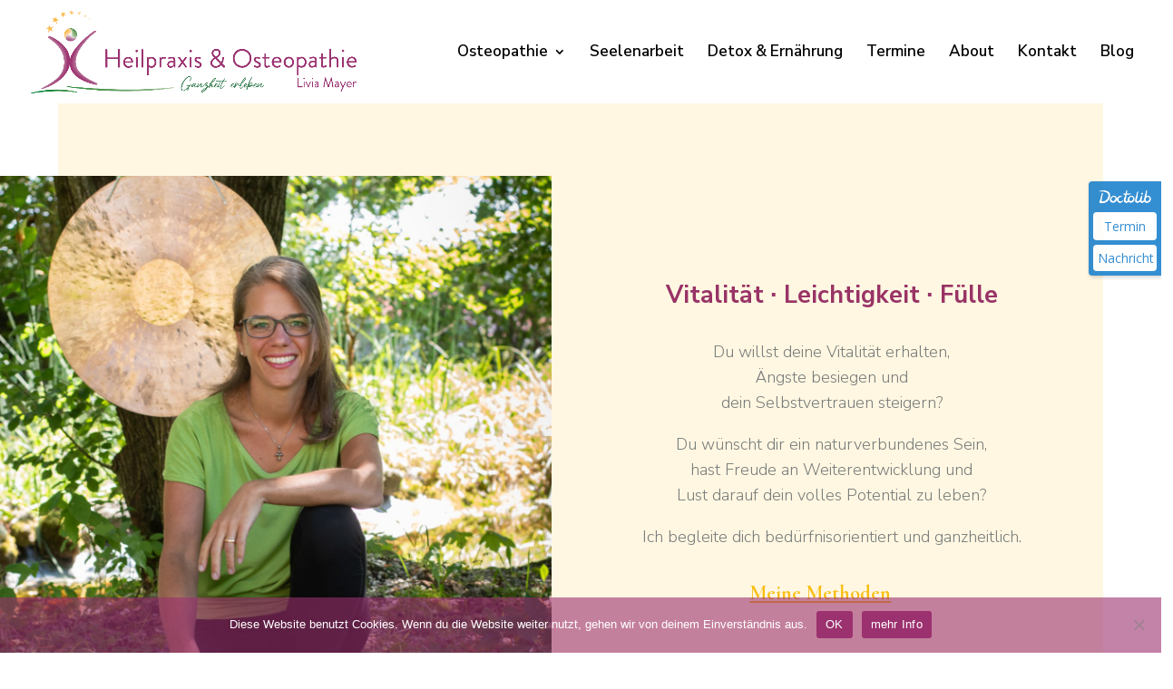

--- FILE ---
content_type: text/html; charset=UTF-8
request_url: https://livia-mayer.de/
body_size: 15677
content:
<!DOCTYPE html>
<html lang="de">
<head>
	<meta charset="UTF-8" />
<meta http-equiv="X-UA-Compatible" content="IE=edge">
	<link rel="pingback" href="https://livia-mayer.de/xmlrpc.php" />

	<script type="text/javascript">
		document.documentElement.className = 'js';
	</script>

	<script>var et_site_url='https://livia-mayer.de';var et_post_id='2668';function et_core_page_resource_fallback(a,b){"undefined"===typeof b&&(b=a.sheet.cssRules&&0===a.sheet.cssRules.length);b&&(a.onerror=null,a.onload=null,a.href?a.href=et_site_url+"/?et_core_page_resource="+a.id+et_post_id:a.src&&(a.src=et_site_url+"/?et_core_page_resource="+a.id+et_post_id))}
</script><meta name='robots' content='index, follow, max-image-preview:large, max-snippet:-1, max-video-preview:-1' />
	<style>img:is([sizes="auto" i], [sizes^="auto," i]) { contain-intrinsic-size: 3000px 1500px }</style>
	
	<!-- This site is optimized with the Yoast SEO plugin v24.4 - https://yoast.com/wordpress/plugins/seo/ -->
	<title>Heilpraxis und Osteopathie | Heilpraktikerin | Osteopathie | Dießen am Ammersee</title>
	<meta name="description" content="Ganzheit erleben - Deine Heilpraxis für Osteopathie, kognitive Seelenarbeit, Detox und Ernährung in der Mühlstraße 22 in Dießen am Ammersee." />
	<link rel="canonical" href="https://livia-mayer.de/" />
	<meta property="og:locale" content="de_DE" />
	<meta property="og:type" content="website" />
	<meta property="og:title" content="Heilpraxis und Osteopathie | Heilpraktikerin | Osteopathie | Dießen am Ammersee" />
	<meta property="og:description" content="Ganzheit erleben - Deine Heilpraxis für Osteopathie, kognitive Seelenarbeit, Detox und Ernährung in der Mühlstraße 22 in Dießen am Ammersee." />
	<meta property="og:url" content="https://livia-mayer.de/" />
	<meta property="og:site_name" content="Heilpraxis und Osteopathie" />
	<meta property="article:modified_time" content="2025-07-02T14:04:08+00:00" />
	<meta property="og:image" content="https://www.doctolib.de/external_button/doctolib-white-transparent.png" />
	<meta name="twitter:card" content="summary_large_image" />
	<script type="application/ld+json" class="yoast-schema-graph">{"@context":"https://schema.org","@graph":[{"@type":"WebPage","@id":"https://livia-mayer.de/","url":"https://livia-mayer.de/","name":"Heilpraxis und Osteopathie | Heilpraktikerin | Osteopathie | Dießen am Ammersee","isPartOf":{"@id":"https://livia-mayer.de/#website"},"about":{"@id":"https://livia-mayer.de/#/schema/person/ab88996ff0a19de4486bccf303c97a7f"},"primaryImageOfPage":{"@id":"https://livia-mayer.de/#primaryimage"},"image":{"@id":"https://livia-mayer.de/#primaryimage"},"thumbnailUrl":"https://www.doctolib.de/external_button/doctolib-white-transparent.png","datePublished":"2020-12-21T19:18:09+00:00","dateModified":"2025-07-02T14:04:08+00:00","description":"Ganzheit erleben - Deine Heilpraxis für Osteopathie, kognitive Seelenarbeit, Detox und Ernährung in der Mühlstraße 22 in Dießen am Ammersee.","breadcrumb":{"@id":"https://livia-mayer.de/#breadcrumb"},"inLanguage":"de","potentialAction":[{"@type":"ReadAction","target":["https://livia-mayer.de/"]}]},{"@type":"ImageObject","inLanguage":"de","@id":"https://livia-mayer.de/#primaryimage","url":"https://www.doctolib.de/external_button/doctolib-white-transparent.png","contentUrl":"https://www.doctolib.de/external_button/doctolib-white-transparent.png"},{"@type":"BreadcrumbList","@id":"https://livia-mayer.de/#breadcrumb","itemListElement":[{"@type":"ListItem","position":1,"name":"Startseite"}]},{"@type":"WebSite","@id":"https://livia-mayer.de/#website","url":"https://livia-mayer.de/","name":"Heilpraxis und Osteopathie","description":"Livia Mayer","publisher":{"@id":"https://livia-mayer.de/#/schema/person/ab88996ff0a19de4486bccf303c97a7f"},"potentialAction":[{"@type":"SearchAction","target":{"@type":"EntryPoint","urlTemplate":"https://livia-mayer.de/?s={search_term_string}"},"query-input":{"@type":"PropertyValueSpecification","valueRequired":true,"valueName":"search_term_string"}}],"inLanguage":"de"},{"@type":["Person","Organization"],"@id":"https://livia-mayer.de/#/schema/person/ab88996ff0a19de4486bccf303c97a7f","name":"Admin20","image":{"@type":"ImageObject","inLanguage":"de","@id":"https://livia-mayer.de/#/schema/person/image/","url":"https://secure.gravatar.com/avatar/d503b6d4dc3a7c7e37de2780cd9f250c?s=96&d=mm&r=g","contentUrl":"https://secure.gravatar.com/avatar/d503b6d4dc3a7c7e37de2780cd9f250c?s=96&d=mm&r=g","caption":"Admin20"},"logo":{"@id":"https://livia-mayer.de/#/schema/person/image/"}}]}</script>
	<!-- / Yoast SEO plugin. -->


<link rel='dns-prefetch' href='//fonts.googleapis.com' />
<link rel="alternate" type="application/rss+xml" title="Heilpraxis und Osteopathie &raquo; Feed" href="https://livia-mayer.de/feed/" />
<link rel="alternate" type="application/rss+xml" title="Heilpraxis und Osteopathie &raquo; Kommentar-Feed" href="https://livia-mayer.de/comments/feed/" />
<script type="text/javascript">
/* <![CDATA[ */
window._wpemojiSettings = {"baseUrl":"https:\/\/s.w.org\/images\/core\/emoji\/15.0.3\/72x72\/","ext":".png","svgUrl":"https:\/\/s.w.org\/images\/core\/emoji\/15.0.3\/svg\/","svgExt":".svg","source":{"concatemoji":"https:\/\/livia-mayer.de\/wp-includes\/js\/wp-emoji-release.min.js?ver=6.7.4"}};
/*! This file is auto-generated */
!function(i,n){var o,s,e;function c(e){try{var t={supportTests:e,timestamp:(new Date).valueOf()};sessionStorage.setItem(o,JSON.stringify(t))}catch(e){}}function p(e,t,n){e.clearRect(0,0,e.canvas.width,e.canvas.height),e.fillText(t,0,0);var t=new Uint32Array(e.getImageData(0,0,e.canvas.width,e.canvas.height).data),r=(e.clearRect(0,0,e.canvas.width,e.canvas.height),e.fillText(n,0,0),new Uint32Array(e.getImageData(0,0,e.canvas.width,e.canvas.height).data));return t.every(function(e,t){return e===r[t]})}function u(e,t,n){switch(t){case"flag":return n(e,"\ud83c\udff3\ufe0f\u200d\u26a7\ufe0f","\ud83c\udff3\ufe0f\u200b\u26a7\ufe0f")?!1:!n(e,"\ud83c\uddfa\ud83c\uddf3","\ud83c\uddfa\u200b\ud83c\uddf3")&&!n(e,"\ud83c\udff4\udb40\udc67\udb40\udc62\udb40\udc65\udb40\udc6e\udb40\udc67\udb40\udc7f","\ud83c\udff4\u200b\udb40\udc67\u200b\udb40\udc62\u200b\udb40\udc65\u200b\udb40\udc6e\u200b\udb40\udc67\u200b\udb40\udc7f");case"emoji":return!n(e,"\ud83d\udc26\u200d\u2b1b","\ud83d\udc26\u200b\u2b1b")}return!1}function f(e,t,n){var r="undefined"!=typeof WorkerGlobalScope&&self instanceof WorkerGlobalScope?new OffscreenCanvas(300,150):i.createElement("canvas"),a=r.getContext("2d",{willReadFrequently:!0}),o=(a.textBaseline="top",a.font="600 32px Arial",{});return e.forEach(function(e){o[e]=t(a,e,n)}),o}function t(e){var t=i.createElement("script");t.src=e,t.defer=!0,i.head.appendChild(t)}"undefined"!=typeof Promise&&(o="wpEmojiSettingsSupports",s=["flag","emoji"],n.supports={everything:!0,everythingExceptFlag:!0},e=new Promise(function(e){i.addEventListener("DOMContentLoaded",e,{once:!0})}),new Promise(function(t){var n=function(){try{var e=JSON.parse(sessionStorage.getItem(o));if("object"==typeof e&&"number"==typeof e.timestamp&&(new Date).valueOf()<e.timestamp+604800&&"object"==typeof e.supportTests)return e.supportTests}catch(e){}return null}();if(!n){if("undefined"!=typeof Worker&&"undefined"!=typeof OffscreenCanvas&&"undefined"!=typeof URL&&URL.createObjectURL&&"undefined"!=typeof Blob)try{var e="postMessage("+f.toString()+"("+[JSON.stringify(s),u.toString(),p.toString()].join(",")+"));",r=new Blob([e],{type:"text/javascript"}),a=new Worker(URL.createObjectURL(r),{name:"wpTestEmojiSupports"});return void(a.onmessage=function(e){c(n=e.data),a.terminate(),t(n)})}catch(e){}c(n=f(s,u,p))}t(n)}).then(function(e){for(var t in e)n.supports[t]=e[t],n.supports.everything=n.supports.everything&&n.supports[t],"flag"!==t&&(n.supports.everythingExceptFlag=n.supports.everythingExceptFlag&&n.supports[t]);n.supports.everythingExceptFlag=n.supports.everythingExceptFlag&&!n.supports.flag,n.DOMReady=!1,n.readyCallback=function(){n.DOMReady=!0}}).then(function(){return e}).then(function(){var e;n.supports.everything||(n.readyCallback(),(e=n.source||{}).concatemoji?t(e.concatemoji):e.wpemoji&&e.twemoji&&(t(e.twemoji),t(e.wpemoji)))}))}((window,document),window._wpemojiSettings);
/* ]]> */
</script>
<meta content="Divi v.4.7.7" name="generator"/><style id='wp-emoji-styles-inline-css' type='text/css'>

	img.wp-smiley, img.emoji {
		display: inline !important;
		border: none !important;
		box-shadow: none !important;
		height: 1em !important;
		width: 1em !important;
		margin: 0 0.07em !important;
		vertical-align: -0.1em !important;
		background: none !important;
		padding: 0 !important;
	}
</style>
<link rel='stylesheet' id='wp-block-library-css' href='https://livia-mayer.de/wp-includes/css/dist/block-library/style.min.css?ver=6.7.4' type='text/css' media='all' />
<style id='classic-theme-styles-inline-css' type='text/css'>
/*! This file is auto-generated */
.wp-block-button__link{color:#fff;background-color:#32373c;border-radius:9999px;box-shadow:none;text-decoration:none;padding:calc(.667em + 2px) calc(1.333em + 2px);font-size:1.125em}.wp-block-file__button{background:#32373c;color:#fff;text-decoration:none}
</style>
<style id='global-styles-inline-css' type='text/css'>
:root{--wp--preset--aspect-ratio--square: 1;--wp--preset--aspect-ratio--4-3: 4/3;--wp--preset--aspect-ratio--3-4: 3/4;--wp--preset--aspect-ratio--3-2: 3/2;--wp--preset--aspect-ratio--2-3: 2/3;--wp--preset--aspect-ratio--16-9: 16/9;--wp--preset--aspect-ratio--9-16: 9/16;--wp--preset--color--black: #000000;--wp--preset--color--cyan-bluish-gray: #abb8c3;--wp--preset--color--white: #ffffff;--wp--preset--color--pale-pink: #f78da7;--wp--preset--color--vivid-red: #cf2e2e;--wp--preset--color--luminous-vivid-orange: #ff6900;--wp--preset--color--luminous-vivid-amber: #fcb900;--wp--preset--color--light-green-cyan: #7bdcb5;--wp--preset--color--vivid-green-cyan: #00d084;--wp--preset--color--pale-cyan-blue: #8ed1fc;--wp--preset--color--vivid-cyan-blue: #0693e3;--wp--preset--color--vivid-purple: #9b51e0;--wp--preset--gradient--vivid-cyan-blue-to-vivid-purple: linear-gradient(135deg,rgba(6,147,227,1) 0%,rgb(155,81,224) 100%);--wp--preset--gradient--light-green-cyan-to-vivid-green-cyan: linear-gradient(135deg,rgb(122,220,180) 0%,rgb(0,208,130) 100%);--wp--preset--gradient--luminous-vivid-amber-to-luminous-vivid-orange: linear-gradient(135deg,rgba(252,185,0,1) 0%,rgba(255,105,0,1) 100%);--wp--preset--gradient--luminous-vivid-orange-to-vivid-red: linear-gradient(135deg,rgba(255,105,0,1) 0%,rgb(207,46,46) 100%);--wp--preset--gradient--very-light-gray-to-cyan-bluish-gray: linear-gradient(135deg,rgb(238,238,238) 0%,rgb(169,184,195) 100%);--wp--preset--gradient--cool-to-warm-spectrum: linear-gradient(135deg,rgb(74,234,220) 0%,rgb(151,120,209) 20%,rgb(207,42,186) 40%,rgb(238,44,130) 60%,rgb(251,105,98) 80%,rgb(254,248,76) 100%);--wp--preset--gradient--blush-light-purple: linear-gradient(135deg,rgb(255,206,236) 0%,rgb(152,150,240) 100%);--wp--preset--gradient--blush-bordeaux: linear-gradient(135deg,rgb(254,205,165) 0%,rgb(254,45,45) 50%,rgb(107,0,62) 100%);--wp--preset--gradient--luminous-dusk: linear-gradient(135deg,rgb(255,203,112) 0%,rgb(199,81,192) 50%,rgb(65,88,208) 100%);--wp--preset--gradient--pale-ocean: linear-gradient(135deg,rgb(255,245,203) 0%,rgb(182,227,212) 50%,rgb(51,167,181) 100%);--wp--preset--gradient--electric-grass: linear-gradient(135deg,rgb(202,248,128) 0%,rgb(113,206,126) 100%);--wp--preset--gradient--midnight: linear-gradient(135deg,rgb(2,3,129) 0%,rgb(40,116,252) 100%);--wp--preset--font-size--small: 13px;--wp--preset--font-size--medium: 20px;--wp--preset--font-size--large: 36px;--wp--preset--font-size--x-large: 42px;--wp--preset--spacing--20: 0.44rem;--wp--preset--spacing--30: 0.67rem;--wp--preset--spacing--40: 1rem;--wp--preset--spacing--50: 1.5rem;--wp--preset--spacing--60: 2.25rem;--wp--preset--spacing--70: 3.38rem;--wp--preset--spacing--80: 5.06rem;--wp--preset--shadow--natural: 6px 6px 9px rgba(0, 0, 0, 0.2);--wp--preset--shadow--deep: 12px 12px 50px rgba(0, 0, 0, 0.4);--wp--preset--shadow--sharp: 6px 6px 0px rgba(0, 0, 0, 0.2);--wp--preset--shadow--outlined: 6px 6px 0px -3px rgba(255, 255, 255, 1), 6px 6px rgba(0, 0, 0, 1);--wp--preset--shadow--crisp: 6px 6px 0px rgba(0, 0, 0, 1);}:where(.is-layout-flex){gap: 0.5em;}:where(.is-layout-grid){gap: 0.5em;}body .is-layout-flex{display: flex;}.is-layout-flex{flex-wrap: wrap;align-items: center;}.is-layout-flex > :is(*, div){margin: 0;}body .is-layout-grid{display: grid;}.is-layout-grid > :is(*, div){margin: 0;}:where(.wp-block-columns.is-layout-flex){gap: 2em;}:where(.wp-block-columns.is-layout-grid){gap: 2em;}:where(.wp-block-post-template.is-layout-flex){gap: 1.25em;}:where(.wp-block-post-template.is-layout-grid){gap: 1.25em;}.has-black-color{color: var(--wp--preset--color--black) !important;}.has-cyan-bluish-gray-color{color: var(--wp--preset--color--cyan-bluish-gray) !important;}.has-white-color{color: var(--wp--preset--color--white) !important;}.has-pale-pink-color{color: var(--wp--preset--color--pale-pink) !important;}.has-vivid-red-color{color: var(--wp--preset--color--vivid-red) !important;}.has-luminous-vivid-orange-color{color: var(--wp--preset--color--luminous-vivid-orange) !important;}.has-luminous-vivid-amber-color{color: var(--wp--preset--color--luminous-vivid-amber) !important;}.has-light-green-cyan-color{color: var(--wp--preset--color--light-green-cyan) !important;}.has-vivid-green-cyan-color{color: var(--wp--preset--color--vivid-green-cyan) !important;}.has-pale-cyan-blue-color{color: var(--wp--preset--color--pale-cyan-blue) !important;}.has-vivid-cyan-blue-color{color: var(--wp--preset--color--vivid-cyan-blue) !important;}.has-vivid-purple-color{color: var(--wp--preset--color--vivid-purple) !important;}.has-black-background-color{background-color: var(--wp--preset--color--black) !important;}.has-cyan-bluish-gray-background-color{background-color: var(--wp--preset--color--cyan-bluish-gray) !important;}.has-white-background-color{background-color: var(--wp--preset--color--white) !important;}.has-pale-pink-background-color{background-color: var(--wp--preset--color--pale-pink) !important;}.has-vivid-red-background-color{background-color: var(--wp--preset--color--vivid-red) !important;}.has-luminous-vivid-orange-background-color{background-color: var(--wp--preset--color--luminous-vivid-orange) !important;}.has-luminous-vivid-amber-background-color{background-color: var(--wp--preset--color--luminous-vivid-amber) !important;}.has-light-green-cyan-background-color{background-color: var(--wp--preset--color--light-green-cyan) !important;}.has-vivid-green-cyan-background-color{background-color: var(--wp--preset--color--vivid-green-cyan) !important;}.has-pale-cyan-blue-background-color{background-color: var(--wp--preset--color--pale-cyan-blue) !important;}.has-vivid-cyan-blue-background-color{background-color: var(--wp--preset--color--vivid-cyan-blue) !important;}.has-vivid-purple-background-color{background-color: var(--wp--preset--color--vivid-purple) !important;}.has-black-border-color{border-color: var(--wp--preset--color--black) !important;}.has-cyan-bluish-gray-border-color{border-color: var(--wp--preset--color--cyan-bluish-gray) !important;}.has-white-border-color{border-color: var(--wp--preset--color--white) !important;}.has-pale-pink-border-color{border-color: var(--wp--preset--color--pale-pink) !important;}.has-vivid-red-border-color{border-color: var(--wp--preset--color--vivid-red) !important;}.has-luminous-vivid-orange-border-color{border-color: var(--wp--preset--color--luminous-vivid-orange) !important;}.has-luminous-vivid-amber-border-color{border-color: var(--wp--preset--color--luminous-vivid-amber) !important;}.has-light-green-cyan-border-color{border-color: var(--wp--preset--color--light-green-cyan) !important;}.has-vivid-green-cyan-border-color{border-color: var(--wp--preset--color--vivid-green-cyan) !important;}.has-pale-cyan-blue-border-color{border-color: var(--wp--preset--color--pale-cyan-blue) !important;}.has-vivid-cyan-blue-border-color{border-color: var(--wp--preset--color--vivid-cyan-blue) !important;}.has-vivid-purple-border-color{border-color: var(--wp--preset--color--vivid-purple) !important;}.has-vivid-cyan-blue-to-vivid-purple-gradient-background{background: var(--wp--preset--gradient--vivid-cyan-blue-to-vivid-purple) !important;}.has-light-green-cyan-to-vivid-green-cyan-gradient-background{background: var(--wp--preset--gradient--light-green-cyan-to-vivid-green-cyan) !important;}.has-luminous-vivid-amber-to-luminous-vivid-orange-gradient-background{background: var(--wp--preset--gradient--luminous-vivid-amber-to-luminous-vivid-orange) !important;}.has-luminous-vivid-orange-to-vivid-red-gradient-background{background: var(--wp--preset--gradient--luminous-vivid-orange-to-vivid-red) !important;}.has-very-light-gray-to-cyan-bluish-gray-gradient-background{background: var(--wp--preset--gradient--very-light-gray-to-cyan-bluish-gray) !important;}.has-cool-to-warm-spectrum-gradient-background{background: var(--wp--preset--gradient--cool-to-warm-spectrum) !important;}.has-blush-light-purple-gradient-background{background: var(--wp--preset--gradient--blush-light-purple) !important;}.has-blush-bordeaux-gradient-background{background: var(--wp--preset--gradient--blush-bordeaux) !important;}.has-luminous-dusk-gradient-background{background: var(--wp--preset--gradient--luminous-dusk) !important;}.has-pale-ocean-gradient-background{background: var(--wp--preset--gradient--pale-ocean) !important;}.has-electric-grass-gradient-background{background: var(--wp--preset--gradient--electric-grass) !important;}.has-midnight-gradient-background{background: var(--wp--preset--gradient--midnight) !important;}.has-small-font-size{font-size: var(--wp--preset--font-size--small) !important;}.has-medium-font-size{font-size: var(--wp--preset--font-size--medium) !important;}.has-large-font-size{font-size: var(--wp--preset--font-size--large) !important;}.has-x-large-font-size{font-size: var(--wp--preset--font-size--x-large) !important;}
:where(.wp-block-post-template.is-layout-flex){gap: 1.25em;}:where(.wp-block-post-template.is-layout-grid){gap: 1.25em;}
:where(.wp-block-columns.is-layout-flex){gap: 2em;}:where(.wp-block-columns.is-layout-grid){gap: 2em;}
:root :where(.wp-block-pullquote){font-size: 1.5em;line-height: 1.6;}
</style>
<link rel='stylesheet' id='cookie-notice-front-css' href='https://livia-mayer.de/wp-content/plugins/cookie-notice/css/front.min.css?ver=2.4.17' type='text/css' media='all' />
<link rel='stylesheet' id='preloader-plus-css' href='https://livia-mayer.de/wp-content/plugins/preloader-plus/assets/css/preloader-plus.min.css?ver=2.2.1' type='text/css' media='all' />
<style id='preloader-plus-inline-css' type='text/css'>
.preloader-plus {background-color: #fcf9f9; }body.complete > *:not(.preloader-plus),.preloader-plus {transition-duration: 1000ms,1000ms,0s; }.preloader-plus * {color: #9c316f; }.preloader-plus.complete {opacity: 0; transform:  scale(1); transition-delay: 0s,0s,1000ms; }.preloader-plus .preloader-site-title {font-weight: bold; font-size: 50px; text-transform: none; }.preloader-plus #preloader-counter {font-weight: bold; font-size: 24px; }.preloader-plus .preloader-plus-custom-content {font-weight: bold; font-size: 24px; text-transform: none; }.preloader-plus-default-icons {width: 80px; height: 80px; }.preloader-plus .preloader-custom-img {animation: preloader-none 1500ms linear infinite; width: 250px; }.preloader-plus .prog-bar {height: 5px; background-color: #dd3333; }.preloader-plus .prog-bar-bg {height: 5px; background-color: #919191; }.preloader-plus .prog-bar-wrapper {top: 0; padding-top: 0; width: 100%; }
</style>
<link rel='stylesheet' id='divi-fonts-css' href='https://fonts.googleapis.com/css?family=Open+Sans:300italic,400italic,600italic,700italic,800italic,400,300,600,700,800&#038;subset=latin,latin-ext&#038;display=swap' type='text/css' media='all' />
<link rel='stylesheet' id='divi-style-css' href='https://livia-mayer.de/wp-content/themes/Divi/style.css?ver=4.7.7' type='text/css' media='all' />
<link rel='stylesheet' id='et-builder-googlefonts-cached-css' href='https://fonts.googleapis.com/css?family=Nunito+Sans:200,200italic,300,300italic,regular,italic,600,600italic,700,700italic,800,800italic,900,900italic|Poppins:100,100italic,200,200italic,300,300italic,regular,italic,500,500italic,600,600italic,700,700italic,800,800italic,900,900italic|Cormorant+Garamond:300,300italic,regular,italic,500,500italic,600,600italic,700,700italic|Calligraffitti:regular&#038;subset=latin,latin-ext&#038;display=swap' type='text/css' media='all' />
<link rel='stylesheet' id='dashicons-css' href='https://livia-mayer.de/wp-includes/css/dashicons.min.css?ver=6.7.4' type='text/css' media='all' />
<script type="text/javascript" src="https://livia-mayer.de/wp-includes/js/jquery/jquery.min.js?ver=3.7.1" id="jquery-core-js"></script>
<script type="text/javascript" src="https://livia-mayer.de/wp-includes/js/jquery/jquery-migrate.min.js?ver=3.4.1" id="jquery-migrate-js"></script>
<script type="text/javascript" id="preloader-plus-js-extra">
/* <![CDATA[ */
var preloader_plus = {"animation_delay":"500","animation_duration":"1000"};
/* ]]> */
</script>
<script type="text/javascript" src="https://livia-mayer.de/wp-content/plugins/preloader-plus//assets/js/preloader-plus.min.js?ver=2.2.1" id="preloader-plus-js"></script>
<link rel="https://api.w.org/" href="https://livia-mayer.de/wp-json/" /><link rel="alternate" title="JSON" type="application/json" href="https://livia-mayer.de/wp-json/wp/v2/pages/2668" /><link rel="EditURI" type="application/rsd+xml" title="RSD" href="https://livia-mayer.de/xmlrpc.php?rsd" />
<meta name="generator" content="WordPress 6.7.4" />
<link rel='shortlink' href='https://livia-mayer.de/' />
<link rel="alternate" title="oEmbed (JSON)" type="application/json+oembed" href="https://livia-mayer.de/wp-json/oembed/1.0/embed?url=https%3A%2F%2Flivia-mayer.de%2F" />
<link rel="alternate" title="oEmbed (XML)" type="text/xml+oembed" href="https://livia-mayer.de/wp-json/oembed/1.0/embed?url=https%3A%2F%2Flivia-mayer.de%2F&#038;format=xml" />
<meta name="viewport" content="width=device-width, initial-scale=1.0, maximum-scale=1.0, user-scalable=0" /><link rel="preload" href="https://livia-mayer.de/wp-content/themes/Divi/core/admin/fonts/modules.ttf" as="font" crossorigin="anonymous"><link rel="stylesheet" href="https://maxcdn.bootstrapcdn.com/font-awesome/4.6.3/css/font-awesome.min.css">
<link rel="icon" href="https://livia-mayer.de/wp-content/uploads/2025/07/cropped-LM_Logo_2025-print-klein-32x32.jpg" sizes="32x32" />
<link rel="icon" href="https://livia-mayer.de/wp-content/uploads/2025/07/cropped-LM_Logo_2025-print-klein-192x192.jpg" sizes="192x192" />
<link rel="apple-touch-icon" href="https://livia-mayer.de/wp-content/uploads/2025/07/cropped-LM_Logo_2025-print-klein-180x180.jpg" />
<meta name="msapplication-TileImage" content="https://livia-mayer.de/wp-content/uploads/2025/07/cropped-LM_Logo_2025-print-klein-270x270.jpg" />
<link rel="stylesheet" id="et-core-unified-2668-cached-inline-styles" href="https://livia-mayer.de/wp-content/et-cache/2668/et-core-unified-2668-1767622332312.min.css" onerror="et_core_page_resource_fallback(this, true)" onload="et_core_page_resource_fallback(this)" /></head>
<body class="home page-template-default page page-id-2668 cookies-not-set et_pb_button_helper_class et_fullwidth_nav et_fullwidth_secondary_nav et_fixed_nav et_show_nav et_primary_nav_dropdown_animation_fade et_secondary_nav_dropdown_animation_fade et_header_style_left et_pb_footer_columns4 et_cover_background et_pb_gutter osx et_pb_gutters3 et_pb_pagebuilder_layout et_no_sidebar et_divi_theme et-db et_minified_js et_minified_css">
	<div id="page-container">

	
	
			<header id="main-header" data-height-onload="100">
			<div class="container clearfix et_menu_container">
							<div class="logo_container">
					<span class="logo_helper"></span>
					<a href="https://livia-mayer.de/">
						<img src="https://livia-mayer.de/wp-content/uploads/2025/10/LM_LogoBanner_2025-frei-klein.png" alt="Heilpraxis und Osteopathie" id="logo" data-height-percentage="80" />
					</a>
				</div>
							<div id="et-top-navigation" data-height="100" data-fixed-height="60">
											<nav id="top-menu-nav">
						<ul id="top-menu" class="nav et_disable_top_tier"><li id="menu-item-3722" class="menu-item menu-item-type-post_type menu-item-object-page menu-item-has-children menu-item-3722"><a href="https://livia-mayer.de/osteopathie-diessen-am-ammersee/">Osteopathie</a>
<ul class="sub-menu">
	<li id="menu-item-4130" class="menu-item menu-item-type-post_type menu-item-object-page menu-item-4130"><a href="https://livia-mayer.de/osteopathie-diessen-am-ammersee/">Osteopathie</a></li>
	<li id="menu-item-4129" class="menu-item menu-item-type-post_type menu-item-object-page menu-item-4129"><a href="https://livia-mayer.de/osteopathie-diessen-am-ammersee/cranio-sacrale-osteopathie/">Cranio Sacrale Osteopathie</a></li>
</ul>
</li>
<li id="menu-item-3621" class="menu-item menu-item-type-post_type menu-item-object-page menu-item-3621"><a href="https://livia-mayer.de/kognitive-seelenarbeit/">Seelenarbeit</a></li>
<li id="menu-item-3689" class="menu-item menu-item-type-post_type menu-item-object-page menu-item-3689"><a href="https://livia-mayer.de/ernaehrungsberatung-detox-rohkost/">Detox &#038; Ernährung</a></li>
<li id="menu-item-3166" class="menu-item menu-item-type-post_type menu-item-object-page menu-item-3166"><a href="https://livia-mayer.de/heilpraxis-osteopathie-ammersee-termine/">Termine</a></li>
<li id="menu-item-2499" class="menu-item menu-item-type-post_type menu-item-object-page menu-item-2499"><a href="https://livia-mayer.de/heilpraxis-osteopathie-ammersee/">About</a></li>
<li id="menu-item-2500" class="menu-item menu-item-type-post_type menu-item-object-page menu-item-2500"><a href="https://livia-mayer.de/heilpraxis-osteopathie-ammersee-kontakt/">Kontakt</a></li>
<li id="menu-item-3986" class="menu-item menu-item-type-post_type menu-item-object-page menu-item-3986"><a href="https://livia-mayer.de/blog/">Blog</a></li>
</ul>						</nav>
					
					
					
					
					<div id="et_mobile_nav_menu">
				<div class="mobile_nav closed">
					<span class="select_page">Seite wählen</span>
					<span class="mobile_menu_bar mobile_menu_bar_toggle"></span>
				</div>
			</div>				</div> <!-- #et-top-navigation -->
			</div> <!-- .container -->
			<div class="et_search_outer">
				<div class="container et_search_form_container">
					<form role="search" method="get" class="et-search-form" action="https://livia-mayer.de/">
					<input type="search" class="et-search-field" placeholder="Suchen &hellip;" value="" name="s" title="Suchen nach:" />					</form>
					<span class="et_close_search_field"></span>
				</div>
			</div>
		</header> <!-- #main-header -->
			<div id="et-main-area">
	
<div id="main-content">


			
				<article id="post-2668" class="post-2668 page type-page status-publish hentry">

				
					<div class="entry-content">
					<div id="et-boc" class="et-boc">
			
		<div class="et-l et-l--post">
			<div class="et_builder_inner_content et_pb_gutters3">
		<div class="et_pb_section et_pb_section_0 et_pb_with_background et_section_regular" >
				
				
				
				
					<div class="et_pb_row et_pb_row_0">
				<div class="et_pb_column et_pb_column_1_2 et_pb_column_0  et_pb_css_mix_blend_mode_passthrough">
				
				
				<div class="et_pb_module et_pb_image et_pb_image_0">
				
				
				<span class="et_pb_image_wrap "><img decoding="async" src="https://livia-mayer.de/wp-content/uploads/2023/09/LiviaMayer-FotostudioSusanGraul-14-scaled.jpg" alt="" title="© 2023 | Susan Graul | Personal Branding Fotos" height="auto" width="auto" srcset="https://livia-mayer.de/wp-content/uploads/2023/09/LiviaMayer-FotostudioSusanGraul-14-scaled.jpg 2560w, https://livia-mayer.de/wp-content/uploads/2023/09/LiviaMayer-FotostudioSusanGraul-14-1280x1280.jpg 1280w, https://livia-mayer.de/wp-content/uploads/2023/09/LiviaMayer-FotostudioSusanGraul-14-980x980.jpg 980w, https://livia-mayer.de/wp-content/uploads/2023/09/LiviaMayer-FotostudioSusanGraul-14-480x480.jpg 480w" sizes="(min-width: 0px) and (max-width: 480px) 480px, (min-width: 481px) and (max-width: 980px) 980px, (min-width: 981px) and (max-width: 1280px) 1280px, (min-width: 1281px) 2560px, 100vw" class="wp-image-2759" /></span>
			</div>
			</div> <!-- .et_pb_column --><div class="et_pb_column et_pb_column_1_2 et_pb_column_1  et_pb_css_mix_blend_mode_passthrough et-last-child">
				
				
				<div class="et_pb_module et_pb_text et_pb_text_0 h1  et_pb_text_align_left et_pb_bg_layout_light">
				
				
				<div class="et_pb_text_inner"><h2><strong><span style="color: #993366;">Vitalität ∙ Leichtigkeit ∙ Fülle</span><br /> </strong></h2>
<p><strong><span style="color: #800080;"></span></strong></p>
<p style="text-align: center;">Du willst deine Vitalität erhalten,<br /> Ängste besiegen und<br /> dein Selbstvertrauen steigern?</p>
<p style="text-align: center;">Du wünscht dir ein naturverbundenes Sein,<br /> hast Freude an Weiterentwicklung und<br /> Lust darauf dein volles Potential zu leben?</p>
<p style="text-align: center;">Ich begleite dich bedürfnisorientiert und ganzheitlich.</p></div>
			</div> <!-- .et_pb_text --><div class="et_pb_button_module_wrapper et_pb_button_0_wrapper et_pb_button_alignment_center et_pb_module ">
				<a class="et_pb_button et_pb_button_0 et_pb_bg_layout_light" href="#Weg">Meine Methoden</a>
			</div><div class="et_pb_module et_pb_image et_pb_image_1">
				
				
				<span class="et_pb_image_wrap "><img decoding="async" src="https://livia-mayer.de/wp-content/uploads/2023/09/LiviaMayer-FotostudioSusanGraul-14-scaled.jpg" alt="" title="© 2023 | Susan Graul | Personal Branding Fotos" height="auto" width="auto" srcset="https://livia-mayer.de/wp-content/uploads/2023/09/LiviaMayer-FotostudioSusanGraul-14-scaled.jpg 2560w, https://livia-mayer.de/wp-content/uploads/2023/09/LiviaMayer-FotostudioSusanGraul-14-1280x1280.jpg 1280w, https://livia-mayer.de/wp-content/uploads/2023/09/LiviaMayer-FotostudioSusanGraul-14-980x980.jpg 980w, https://livia-mayer.de/wp-content/uploads/2023/09/LiviaMayer-FotostudioSusanGraul-14-480x480.jpg 480w" sizes="(min-width: 0px) and (max-width: 480px) 480px, (min-width: 481px) and (max-width: 980px) 980px, (min-width: 981px) and (max-width: 1280px) 1280px, (min-width: 1281px) 2560px, 100vw" class="wp-image-2759" /></span>
			</div>
			</div> <!-- .et_pb_column -->
				
				
			</div> <!-- .et_pb_row --><div class="et_pb_row et_pb_row_1">
				<div class="et_pb_column et_pb_column_4_4 et_pb_column_2  et_pb_css_mix_blend_mode_passthrough et-last-child">
				
				
				<div class="et_pb_module et_pb_code et_pb_code_0">
				
				
				<div class="et_pb_code_inner"><div style="position:fixed;top:200px;right:0;display:block;text-align:center;background-color:#107ACA; color:#ffffff;font-size:14px;width:80px;border-radius:4px 0 0 4px;padding:5px;z-index:999;opacity:0.85;box-shadow:1px 2px 4px rgba(0,0,0,0.2);line-height:1.4;">
<img decoding="async" style="display:inline-block;height:18px;margin-top:3px;margin-bottom:3px;vertical-align:middle;width:auto" src="https://www.doctolib.de/external_button/doctolib-white-transparent.png" alt="Doctolib"/>
<a style="display:block;color:#107ACA;text-decoration:none;padding:6px;margin-top:5px;background:#fff;border-radius:4px;" href="https://www.doctolib.de/heilpraktiker/thaining/livia-mayer?utm_campaign=website-button&#038;utm_source=livia-mayer-website-button&#038;utm_medium=referral&#038;utm_content=option-8&#038;utm_term=livia-mayer" target="_blank" rel="noopener noreferrer" >Termin</a>
<a style="display:block;color:#107ACA;text-decoration:none;padding:5px;margin-top:5px;background:#fff;border-radius:4px;" href="https://www.doctolib.de/heilpraktiker/thaining/livia-mayer/patient-request?utm_campaign=website-button&#038;utm_source=livia-mayer/patient-request-website-button&#038;utm_medium=referral&#038;utm_content=option-8&#038;utm_term=livia-mayer/patient-request" target="_blank" rel="noopener noreferrer" >Nachricht</a>
</div>
</div>
			</div> <!-- .et_pb_code -->
			</div> <!-- .et_pb_column -->
				
				
			</div> <!-- .et_pb_row -->
				
				
			</div> <!-- .et_pb_section --><div class="et_pb_section et_pb_section_1 et_pb_with_background et_section_regular" >
				
				
				
				
					<div id="start" class="et_pb_row et_pb_row_2">
				<div class="et_pb_column et_pb_column_4_4 et_pb_column_3  et_pb_css_mix_blend_mode_passthrough et-last-child">
				
				
				<div class="et_pb_module et_pb_text et_pb_text_1 h1  et_pb_text_align_center et_pb_bg_layout_light">
				
				
				<div class="et_pb_text_inner"><h2 style="text-align: center;"><span style="font-size: 30px;"><strong><span style="color: #993366;">Heilpraxis und Osteopathie</span></strong></span></h2>
<h2 style="text-align: center;"><strong><span style="color: #993366;">am Ammersee</span></strong></h2>
<p style="text-align: center;">
<p style="text-align: center;">Mein Name ist Livia Mayer, <br />ich bin Heilpraktikerin, Ernährungsberaterin, Wegbegleiterin, <br />Mutmacherin und dankbare Mutter eines <a href="https://livia-mayer.de/wp-content/uploads/2023/09/SZ-Archiv-20230303_103603.pdf" rel="attachment wp-att-2909"><span style="color: #993366;">Sternenkindes</span></a>.</p>
<p style="text-align: center;"><span style="font-size: 18px;"></span></p>
<p style="text-align: center;"><span style="font-size: 18px;">Ich freue mich sehr darauf, meine Erfahrungen und meine Freude<br /></span>an einem gesunden, naturverbundenen Sein mit dir zu teilen.</p></div>
			</div> <!-- .et_pb_text --><div class="et_pb_button_module_wrapper et_pb_button_1_wrapper et_pb_button_alignment_center et_pb_module ">
				<a class="et_pb_button et_pb_button_1 et_pb_bg_layout_light" href="https://livia-mayer.de/heilpraxis-osteopathie-ammersee/">Mehr über mich</a>
			</div>
			</div> <!-- .et_pb_column -->
				
				
			</div> <!-- .et_pb_row --><div id="start" class="et_pb_row et_pb_row_3">
				<div class="et_pb_column et_pb_column_4_4 et_pb_column_4  et_pb_css_mix_blend_mode_passthrough et-last-child">
				
				
				<div class="et_pb_module et_pb_text et_pb_text_2 h1  et_pb_text_align_center et_pb_bg_layout_light">
				
				
				<div class="et_pb_text_inner"><h2 style="text-align: center;"><strong><span style="color: #993366;">Möglichkeiten der individuellen Begleitung</span></strong></h2>
<h2 style="text-align: center;"><strong><span style="color: #993366;"><span style="letter-spacing: normal;" class="wixui-rich-text__text"><span style="font-size: 20px;" class="wixui-rich-text__text">zur Unterstützung seelischer Prozesse und körperliche Beschwerden:</span></span></span></strong></h2></div>
			</div> <!-- .et_pb_text -->
			</div> <!-- .et_pb_column -->
				
				
			</div> <!-- .et_pb_row --><div id="Weg" class="et_pb_row et_pb_row_4">
				<div class="et_pb_column et_pb_column_1_3 et_pb_column_5  et_pb_css_mix_blend_mode_passthrough">
				
				
				<div class="et_pb_module et_pb_image et_pb_image_2">
				
				
				<span class="et_pb_image_wrap "><img decoding="async" src="https://livia-mayer.de/wp-content/uploads/2023/09/LiviaMayer-FotostudioSusanGraul-22-scaled.jpg" alt="" title="© 2023 | Susan Graul | Personal Branding Fotos" height="auto" width="auto" srcset="https://livia-mayer.de/wp-content/uploads/2023/09/LiviaMayer-FotostudioSusanGraul-22-scaled.jpg 2560w, https://livia-mayer.de/wp-content/uploads/2023/09/LiviaMayer-FotostudioSusanGraul-22-1280x1280.jpg 1280w, https://livia-mayer.de/wp-content/uploads/2023/09/LiviaMayer-FotostudioSusanGraul-22-980x980.jpg 980w, https://livia-mayer.de/wp-content/uploads/2023/09/LiviaMayer-FotostudioSusanGraul-22-480x480.jpg 480w" sizes="(min-width: 0px) and (max-width: 480px) 480px, (min-width: 481px) and (max-width: 980px) 980px, (min-width: 981px) and (max-width: 1280px) 1280px, (min-width: 1281px) 2560px, 100vw" class="wp-image-2757" /></span>
			</div><div class="et_pb_with_border et_pb_module et_pb_cta_0 et_pb_promo  et_pb_text_align_center et_pb_bg_layout_light">
				
				
				<div class="et_pb_promo_description"><h4 class="et_pb_module_header">Osteopathie</h4><div>&#8211; Körperklang &#8211;</p>
<p>Leben in Bewegung.</p>
<p>&nbsp;</div></div>
				<div class="et_pb_button_wrapper"><a class="et_pb_button et_pb_promo_button" href="https://livia-mayer.de/osteopathie-diessen-am-ammersee/">Was ist das?</a></div>
			</div>
			</div> <!-- .et_pb_column --><div class="et_pb_column et_pb_column_1_3 et_pb_column_6  et_pb_css_mix_blend_mode_passthrough">
				
				
				<div class="et_pb_module et_pb_image et_pb_image_3">
				
				
				<span class="et_pb_image_wrap "><img decoding="async" src="https://livia-mayer.de/wp-content/uploads/2024/01/LiviaMayer-FotostudioSusanGraul-8-scaled.jpg" alt="Traumabegleitung" title="© 2023 | Susan Graul | Personal Branding Fotos" height="auto" width="auto" srcset="https://livia-mayer.de/wp-content/uploads/2024/01/LiviaMayer-FotostudioSusanGraul-8-scaled.jpg 2560w, https://livia-mayer.de/wp-content/uploads/2024/01/LiviaMayer-FotostudioSusanGraul-8-1280x1280.jpg 1280w, https://livia-mayer.de/wp-content/uploads/2024/01/LiviaMayer-FotostudioSusanGraul-8-980x980.jpg 980w, https://livia-mayer.de/wp-content/uploads/2024/01/LiviaMayer-FotostudioSusanGraul-8-480x480.jpg 480w" sizes="(min-width: 0px) and (max-width: 480px) 480px, (min-width: 481px) and (max-width: 980px) 980px, (min-width: 981px) and (max-width: 1280px) 1280px, (min-width: 1281px) 2560px, 100vw" class="wp-image-3316" /></span>
			</div><div class="et_pb_with_border et_pb_module et_pb_cta_1 et_pb_promo  et_pb_text_align_center et_pb_bg_layout_dark">
				
				
				<div class="et_pb_promo_description"><h2 class="et_pb_module_header">Kognitive Seelenarbeit </h2><div>&#8211; Sorgentod &#8211;</p>
<p>Die Schwingen der Freiheit.</p>
<p>&nbsp;</div></div>
				<div class="et_pb_button_wrapper"><a class="et_pb_button et_pb_promo_button" href="https://livia-mayer.de/kognitive-seelenarbeit/">Zur Methode</a></div>
			</div>
			</div> <!-- .et_pb_column --><div class="et_pb_column et_pb_column_1_3 et_pb_column_7  et_pb_css_mix_blend_mode_passthrough et-last-child">
				
				
				<div class="et_pb_module et_pb_image et_pb_image_4">
				
				
				<span class="et_pb_image_wrap "><img decoding="async" src="https://livia-mayer.de/wp-content/uploads/2023/09/LiviaMayer-FotostudioSusanGraul-18-scaled.jpg" alt="" title="© 2023 | Susan Graul | Personal Branding Fotos" height="auto" width="auto" srcset="https://livia-mayer.de/wp-content/uploads/2023/09/LiviaMayer-FotostudioSusanGraul-18-scaled.jpg 2560w, https://livia-mayer.de/wp-content/uploads/2023/09/LiviaMayer-FotostudioSusanGraul-18-1280x1280.jpg 1280w, https://livia-mayer.de/wp-content/uploads/2023/09/LiviaMayer-FotostudioSusanGraul-18-980x980.jpg 980w, https://livia-mayer.de/wp-content/uploads/2023/09/LiviaMayer-FotostudioSusanGraul-18-480x480.jpg 480w" sizes="(min-width: 0px) and (max-width: 480px) 480px, (min-width: 481px) and (max-width: 980px) 980px, (min-width: 981px) and (max-width: 1280px) 1280px, (min-width: 1281px) 2560px, 100vw" class="wp-image-2758" /></span>
			</div><div class="et_pb_with_border et_pb_module et_pb_cta_2 et_pb_promo  et_pb_text_align_center et_pb_bg_layout_dark">
				
				
				<div class="et_pb_promo_description"><h4 class="et_pb_module_header">Detox und Ernährung</h4><div><p>&#8211; Organfrische &#8211;</p>
<p>100% Energie zum Leben.</p>
<p>&nbsp;</p></div></div>
				<div class="et_pb_button_wrapper"><a class="et_pb_button et_pb_promo_button" href="https://livia-mayer.de/ernaehrungsberatung-detox-rohkost/">Nur noch Grünzeug?</a></div>
			</div>
			</div> <!-- .et_pb_column -->
				
				
			</div> <!-- .et_pb_row -->
				
				
			</div> <!-- .et_pb_section --><div class="et_pb_section et_pb_section_2 et_section_regular" >
				
				
				
				
					
				
				
			</div> <!-- .et_pb_section --><div class="et_pb_section et_pb_section_3 et_section_regular" >
				
				
				
				
					<div class="et_pb_row et_pb_row_5 et_pb_gutters3">
				<div class="et_pb_column et_pb_column_1_2 et_pb_column_8  et_pb_css_mix_blend_mode_passthrough">
				
				
				<div class="et_pb_module et_pb_text et_pb_text_3 h1  et_pb_text_align_left et_pb_bg_layout_light">
				
				
				<div class="et_pb_text_inner"><h2><strong>Was kann ich für dich tun?</strong></h2>
<p>&nbsp;</p>
<p>Lerne mich unverbindlich kennen und wir besprechen die beste Möglichkeit für<br /> deine individuellen Begleitung:</p>
<p><a href="mailto:kontakt@livia-mayer.de">kontakt@livia-mayer.de</a><br /> T 08806 ∙ 64 39 754</p></div>
			</div> <!-- .et_pb_text --><div class="et_pb_module et_pb_image et_pb_image_5">
				
				
				<span class="et_pb_image_wrap "><img decoding="async" src="https://livia-mayer.de/wp-content/uploads/2023/09/LiviaMayer-FotostudioSusanGraul-2-scaled.jpg" alt="" title="Livia Mayer Heilpraktikerin Osteopathie" height="auto" width="auto" srcset="https://livia-mayer.de/wp-content/uploads/2023/09/LiviaMayer-FotostudioSusanGraul-2-scaled.jpg 2560w, https://livia-mayer.de/wp-content/uploads/2023/09/LiviaMayer-FotostudioSusanGraul-2-1280x1280.jpg 1280w, https://livia-mayer.de/wp-content/uploads/2023/09/LiviaMayer-FotostudioSusanGraul-2-980x980.jpg 980w, https://livia-mayer.de/wp-content/uploads/2023/09/LiviaMayer-FotostudioSusanGraul-2-480x480.jpg 480w" sizes="(min-width: 0px) and (max-width: 480px) 480px, (min-width: 481px) and (max-width: 980px) 980px, (min-width: 981px) and (max-width: 1280px) 1280px, (min-width: 1281px) 2560px, 100vw" class="wp-image-2864" /></span>
			</div>
			</div> <!-- .et_pb_column --><div class="et_pb_column et_pb_column_1_2 et_pb_column_9  et_pb_css_mix_blend_mode_passthrough et-last-child">
				
				
				<div class="et_pb_module et_pb_image et_pb_image_6">
				
				
				<span class="et_pb_image_wrap "><img decoding="async" src="https://livia-mayer.de/wp-content/uploads/2023/09/LiviaMayer-FotostudioSusanGraul-2-scaled.jpg" alt="" title="Livia Mayer Heilpraktikerin Osteopathie" height="auto" width="auto" srcset="https://livia-mayer.de/wp-content/uploads/2023/09/LiviaMayer-FotostudioSusanGraul-2-scaled.jpg 2560w, https://livia-mayer.de/wp-content/uploads/2023/09/LiviaMayer-FotostudioSusanGraul-2-1280x1280.jpg 1280w, https://livia-mayer.de/wp-content/uploads/2023/09/LiviaMayer-FotostudioSusanGraul-2-980x980.jpg 980w, https://livia-mayer.de/wp-content/uploads/2023/09/LiviaMayer-FotostudioSusanGraul-2-480x480.jpg 480w" sizes="(min-width: 0px) and (max-width: 480px) 480px, (min-width: 481px) and (max-width: 980px) 980px, (min-width: 981px) and (max-width: 1280px) 1280px, (min-width: 1281px) 2560px, 100vw" class="wp-image-2864" /></span>
			</div>
			</div> <!-- .et_pb_column -->
				
				
			</div> <!-- .et_pb_row -->
				
				
			</div> <!-- .et_pb_section -->  
  
  <div class="
    mailpoet_form_popup_overlay
          mailpoet_form_overlay_animation_slideup
      mailpoet_form_overlay_animation
      "></div>
  <div
    id="mp_form_popup1"
    class="
      mailpoet_form
      mailpoet_form_popup
      mailpoet_form_position_
      mailpoet_form_animation_slideup
    "
      >

    <style type="text/css">
     #mp_form_popup1 .mailpoet_form {  }
#mp_form_popup1 form { margin-bottom: 0; }
#mp_form_popup1 p.mailpoet_form_paragraph.last { margin-bottom: 5px; }
#mp_form_popup1 h2.mailpoet-heading { margin-bottom: 20px; margin-top: 0; }
#mp_form_popup1 .mailpoet_column_with_background { padding: 10px; }
#mp_form_popup1 .mailpoet_form_column:not(:first-child) { margin-left: 20px; }
#mp_form_popup1 .mailpoet_paragraph { line-height: 20px; margin-bottom: 20px; }
#mp_form_popup1 .mailpoet_segment_label, #mp_form_popup1 .mailpoet_text_label, #mp_form_popup1 .mailpoet_textarea_label, #mp_form_popup1 .mailpoet_select_label, #mp_form_popup1 .mailpoet_radio_label, #mp_form_popup1 .mailpoet_checkbox_label, #mp_form_popup1 .mailpoet_list_label, #mp_form_popup1 .mailpoet_date_label { display: block; font-weight: normal; }
#mp_form_popup1 .mailpoet_text, #mp_form_popup1 .mailpoet_textarea, #mp_form_popup1 .mailpoet_select, #mp_form_popup1 .mailpoet_date_month, #mp_form_popup1 .mailpoet_date_day, #mp_form_popup1 .mailpoet_date_year, #mp_form_popup1 .mailpoet_date { display: block; }
#mp_form_popup1 .mailpoet_text, #mp_form_popup1 .mailpoet_textarea { width: 200px; }
#mp_form_popup1 .mailpoet_checkbox {  }
#mp_form_popup1 .mailpoet_submit {  }
#mp_form_popup1 .mailpoet_divider {  }
#mp_form_popup1 .mailpoet_message {  }
#mp_form_popup1 .mailpoet_form_loading { width: 30px; text-align: center; line-height: normal; }
#mp_form_popup1 .mailpoet_form_loading > span { width: 5px; height: 5px; background-color: #5b5b5b; }#mp_form_popup1{border-radius: 10px;background: #fae098;text-align: left;}#mp_form_popup1{width: 50%;max-width: 100vw;}#mp_form_popup1 .mailpoet_message {margin: 0; padding: 0 20px;}
        #mp_form_popup1 .mailpoet_validate_success {color: #00d084}
        #mp_form_popup1 input.parsley-success {color: #00d084}
        #mp_form_popup1 select.parsley-success {color: #00d084}
        #mp_form_popup1 textarea.parsley-success {color: #00d084}
      
        #mp_form_popup1 .mailpoet_validate_error {color: #cf2e2e}
        #mp_form_popup1 input.parsley-error {color: #cf2e2e}
        #mp_form_popup1 select.parsley-error {color: #cf2e2e}
        #mp_form_popup1 textarea.textarea.parsley-error {color: #cf2e2e}
        #mp_form_popup1 .parsley-errors-list {color: #cf2e2e}
        #mp_form_popup1 .parsley-required {color: #cf2e2e}
        #mp_form_popup1 .parsley-custom-error-message {color: #cf2e2e}
      #mp_form_popup1 .mailpoet_paragraph.last {margin-bottom: 0} @media (max-width: 500px) {#mp_form_popup1 {background: #fae098;animation: none;border: none;border-radius: 0;bottom: 0;left: 0;max-height: 40%;padding: 20px;right: 0;top: auto;transform: none;width: 100%;min-width: 100%;}} @media (min-width: 500px) {#mp_form_popup1 {padding: 35px;}}  @media (min-width: 500px) {#mp_form_popup1 .last .mailpoet_paragraph:last-child {margin-bottom: 0}}  @media (max-width: 500px) {#mp_form_popup1 .mailpoet_form_column:last-child .mailpoet_paragraph:last-child {margin-bottom: 0}} 
    </style>

    <form
      target="_self"
      method="post"
      action="https://livia-mayer.de/wp-admin/admin-post.php?action=mailpoet_subscription_form"
      class="mailpoet_form mailpoet_form_form mailpoet_form_popup"
      novalidate
      data-delay="5"
      data-exit-intent-enabled=""
      data-font-family="Montserrat"
      data-cookie-expiration-time="7"
    >
      <input type="hidden" name="data[form_id]" value="1" />
      <input type="hidden" name="token" value="251c4af979" />
      <input type="hidden" name="api_version" value="v1" />
      <input type="hidden" name="endpoint" value="subscribers" />
      <input type="hidden" name="mailpoet_method" value="subscribe" />

      <label class="mailpoet_hp_email_label" style="display: none !important;">Bitte dieses Feld leer lassen<input type="email" name="data[email]"/></label><h2 class="mailpoet-heading  mailpoet-has-font-size" style="text-align: center; color: #9c316f; font-size: 72px; line-height: 1"><span style="font-family: Montserrat" data-font="Montserrat" class="mailpoet-has-font"><strong>Lass dich inspirieren</strong></span>.</h2>
<h2 class="mailpoet-heading  mailpoet-has-font-size" style="text-align: center; color: #595858; font-size: 16px; line-height: 1.5"><span style="font-family: Montserrat" data-font="Montserrat" class="mailpoet-has-font"><strong>Abonniere meinen Newsletter und erhalte wertvolle Impulse für ein ganzheitlich gesundes Leben</strong></span></h2>
<div class="mailpoet_paragraph "><input type="text" autocomplete="given-name" class="mailpoet_text" id="form_first_name_1" name="data[form_field_ZTZjZWFmNTdkOWEyX2ZpcnN0X25hbWU=]" title="Vorname" value="" style="width:100%;box-sizing:border-box;padding:5px;margin: 0 auto 0 0;font-family:&#039;Montserrat&#039;;font-size:13px;line-height:1.5;height:auto;" data-automation-id="form_first_name"  placeholder="Vorname" aria-label="Vorname" data-parsley-errors-container=".mailpoet_error_18qfg" data-parsley-names='[&quot;Bitte gib einen gültigen Namen an.&quot;,&quot;Adressen in Namen sind nicht erlaubt, bitte füge stattdessen deinen Namen hinzu.&quot;]'/><span class="mailpoet_error_18qfg"></span></div>
<div class="mailpoet_paragraph "><input type="text" autocomplete="family-name" class="mailpoet_text" id="form_last_name_1" name="data[form_field_OTcxZGNlNTc3MjVmX2xhc3RfbmFtZQ==]" title="Nachname" value="" style="width:100%;box-sizing:border-box;padding:5px;margin: 0 auto 0 0;font-family:&#039;Montserrat&#039;;font-size:13px;line-height:1.5;height:auto;" data-automation-id="form_last_name"  placeholder="Nachname" aria-label="Nachname" data-parsley-errors-container=".mailpoet_error_1olr1" data-parsley-names='[&quot;Bitte gib einen gültigen Namen an.&quot;,&quot;Adressen in Namen sind nicht erlaubt, bitte füge stattdessen deinen Namen hinzu.&quot;]'/><span class="mailpoet_error_1olr1"></span></div>
<div class="mailpoet_paragraph "><input type="email" autocomplete="email" class="mailpoet_text" id="form_email_1" name="data[form_field_N2ZmZWViMTIyMmVlX2VtYWls]" title="E-Mail-Adresse" value="" style="width:100%;box-sizing:border-box;padding:5px;margin: 0 auto 0 0;font-family:&#039;Montserrat&#039;;font-size:13px;line-height:1.5;height:auto;" data-automation-id="form_email"  placeholder="E-Mail-Adresse *" aria-label="E-Mail-Adresse *" data-parsley-errors-container=".mailpoet_error_4xitz" data-parsley-required="true" required aria-required="true" data-parsley-minlength="6" data-parsley-maxlength="150" data-parsley-type-message="Dieser Wert sollte eine gültige E-Mail-Adresse sein." data-parsley-required-message="Dieses Feld wird benötigt."/><span class="mailpoet_error_4xitz"></span></div>
<div class='mailpoet_form_columns_container'><div class="mailpoet_form_columns mailpoet_paragraph mailpoet_stack_on_mobile"><div class="mailpoet_form_column" style="flex-basis:100%;"><div class="mailpoet_paragraph "><input type="submit" class="mailpoet_submit" value="Los geht&#039;s!" data-automation-id="subscribe-submit-button" data-font-family='Montserrat' style="width:100%;box-sizing:border-box;background-color:#9c316f;border-style:solid;border-radius:0px !important;border-width:1px;border-color:#313131;padding:16px;margin: 0 auto 0 0;font-family:&#039;Montserrat&#039;;font-size:NaN;line-height:1.5;height:auto;color:#fcb900;font-weight:bold;" /><span class="mailpoet_form_loading"><span class="mailpoet_bounce1"></span><span class="mailpoet_bounce2"></span><span class="mailpoet_bounce3"></span></span></div>
</div>
</div></div>
<p class="mailpoet_form_paragraph  mailpoet-has-font-size" style="text-align: center; color: #595858; font-size: 14px; line-height: 1.5"><strong><span style="font-family: Montserrat" data-font="Montserrat" class="mailpoet-has-font">Ich verspreche, dass ich keinen Spam versende! Erfahre mehr in meiner <a href="https://livia-mayer.de/datenschutz/" target="_blank">Datenschutzerklärung</a>.</span></strong></p>

      <div class="mailpoet_message">
        <p class="mailpoet_validate_success"
                style="display:none;"
                >Prüfe deinen Posteingang oder Spam-Ordner, um dein Abonnement zu bestätigen.
        </p>
        <p class="mailpoet_validate_error"
                style="display:none;"
                >        </p>
      </div>
    </form>

          <input type="image"
        class="mailpoet_form_close_icon"
        alt="Schließen"
        src='https://livia-mayer.de/wp-content/plugins/mailpoet/assets/img/form_close_icon/classic.svg'
      />
      </div>

  
		</div><!-- .et_builder_inner_content -->
	</div><!-- .et-l -->
	
			
		</div><!-- #et-boc -->
							</div> <!-- .entry-content -->

				
				</article> <!-- .et_pb_post -->

			

</div> <!-- #main-content -->


			<footer id="main-footer">
				

		
				<div id="et-footer-nav">
					<div class="container">
						<ul id="menu-fusszeile" class="bottom-nav"><li id="menu-item-1663" class="menu-item menu-item-type-custom menu-item-object-custom menu-item-1663"><a>© 2024 Livia Mayer</a></li>
<li id="menu-item-1662" class="menu-item menu-item-type-custom menu-item-object-custom menu-item-1662"><a>|</a></li>
<li id="menu-item-1386" class="menu-item menu-item-type-post_type menu-item-object-page menu-item-1386"><a href="https://livia-mayer.de/impressum/">Impressum</a></li>
<li id="menu-item-1390" class="menu-item menu-item-type-custom menu-item-object-custom menu-item-1390"><a>|</a></li>
<li id="menu-item-1387" class="menu-item menu-item-type-post_type menu-item-object-page menu-item-privacy-policy menu-item-1387"><a rel="privacy-policy" href="https://livia-mayer.de/datenschutz/">Datenschutz</a></li>
<li id="menu-item-2988" class="menu-item menu-item-type-custom menu-item-object-custom menu-item-2988"><a>|</a></li>
<li id="menu-item-2987" class="menu-item menu-item-type-post_type menu-item-object-page menu-item-2987"><a href="https://livia-mayer.de/patienteninformation/">Patienteninformation</a></li>
</ul>					</div>
				</div> <!-- #et-footer-nav -->

			
				<div id="footer-bottom">
					<div class="container clearfix">
									</div>	<!-- .container -->
				</div>
			</footer> <!-- #main-footer -->
		</div> <!-- #et-main-area -->


	</div> <!-- #page-container -->

			 <div class="preloader-plus"> 			 <div class="preloader-content"> 
 <div class="lds-css ng-scope">
   <div class="lds-eclipse preloader-plus-default-icons">
     <div></div>
   </div>
 <style type="text/css">@keyframes lds-eclipse {
   0% {
     -webkit-transform: rotate(0deg);
     transform: rotate(0deg);
   }
   50% {
     -webkit-transform: rotate(180deg);
     transform: rotate(180deg);
   }
   100% {
     -webkit-transform: rotate(360deg);
     transform: rotate(360deg);
   }
 }
 @-webkit-keyframes lds-eclipse {
   0% {
     -webkit-transform: rotate(0deg);
     transform: rotate(0deg);
   }
   50% {
     -webkit-transform: rotate(180deg);
     transform: rotate(180deg);
   }
   100% {
     -webkit-transform: rotate(360deg);
     transform: rotate(360deg);
   }
 }
 .lds-eclipse div {
   -webkit-animation: lds-eclipse 1s linear infinite;
   animation: lds-eclipse 1s linear infinite;
   width: 100%;
   height: 100%;
   border-radius: 50%;
   box-shadow: 0 4px 0 0 #9c316f;
 }
 </style></div>

			 </div>
		 </div> <script type="text/javascript">
	jQuery(document).ready(function($) {
		$(".et-social-icon a").attr('target', 'blank');
	});
</script><link rel='stylesheet' id='mailpoet_public-css' href='https://livia-mayer.de/wp-content/plugins/mailpoet/assets/dist/css/mailpoet-public.b1f0906e.css?ver=6.7.4' type='text/css' media='all' />
<script type="text/javascript" id="cookie-notice-front-js-before">
/* <![CDATA[ */
var cnArgs = {"ajaxUrl":"https:\/\/livia-mayer.de\/wp-admin\/admin-ajax.php","nonce":"3a64a8c4a0","hideEffect":"fade","position":"bottom","onScroll":false,"onScrollOffset":100,"onClick":false,"cookieName":"cookie_notice_accepted","cookieTime":2592000,"cookieTimeRejected":2592000,"globalCookie":false,"redirection":false,"cache":false,"revokeCookies":false,"revokeCookiesOpt":"automatic"};
/* ]]> */
</script>
<script type="text/javascript" src="https://livia-mayer.de/wp-content/plugins/cookie-notice/js/front.min.js?ver=2.4.17" id="cookie-notice-front-js"></script>
<script type="text/javascript" id="divi-custom-script-js-extra">
/* <![CDATA[ */
var DIVI = {"item_count":"%d Item","items_count":"%d Items"};
var et_shortcodes_strings = {"previous":"Vorherige","next":"N\u00e4chste"};
var et_pb_custom = {"ajaxurl":"https:\/\/livia-mayer.de\/wp-admin\/admin-ajax.php","images_uri":"https:\/\/livia-mayer.de\/wp-content\/themes\/Divi\/images","builder_images_uri":"https:\/\/livia-mayer.de\/wp-content\/themes\/Divi\/includes\/builder\/images","et_frontend_nonce":"9a178f4c4b","subscription_failed":"Bitte \u00fcberpr\u00fcfen Sie die Felder unten aus, um sicherzustellen, dass Sie die richtigen Informationen eingegeben.","et_ab_log_nonce":"782a6a1744","fill_message":"Bitte f\u00fcllen Sie die folgenden Felder aus:","contact_error_message":"Bitte folgende Fehler beheben:","invalid":"Ung\u00fcltige E-Mail","captcha":"Captcha","prev":"Vorherige","previous":"Vorherige","next":"Weiter","wrong_captcha":"Sie haben die falsche Zahl im Captcha eingegeben.","wrong_checkbox":"Checkbox","ignore_waypoints":"no","is_divi_theme_used":"1","widget_search_selector":".widget_search","ab_tests":[],"is_ab_testing_active":"","page_id":"2668","unique_test_id":"","ab_bounce_rate":"5","is_cache_plugin_active":"no","is_shortcode_tracking":"","tinymce_uri":""}; var et_builder_utils_params = {"condition":{"diviTheme":true,"extraTheme":false},"scrollLocations":["app","top"],"builderScrollLocations":{"desktop":"app","tablet":"app","phone":"app"},"onloadScrollLocation":"app","builderType":"fe"}; var et_frontend_scripts = {"builderCssContainerPrefix":"#et-boc","builderCssLayoutPrefix":"#et-boc .et-l"};
var et_pb_box_shadow_elements = [];
var et_pb_motion_elements = {"desktop":[],"tablet":[],"phone":[]};
var et_pb_sticky_elements = [];
/* ]]> */
</script>
<script type="text/javascript" src="https://livia-mayer.de/wp-content/themes/Divi/js/custom.unified.js?ver=4.7.7" id="divi-custom-script-js"></script>
<script type="text/javascript" src="https://livia-mayer.de/wp-content/themes/Divi/core/admin/js/common.js?ver=4.7.7" id="et-core-common-js"></script>
<script type="text/javascript" id="mailpoet_public-js-extra">
/* <![CDATA[ */
var MailPoetForm = {"ajax_url":"https:\/\/livia-mayer.de\/wp-admin\/admin-ajax.php","is_rtl":"","ajax_common_error_message":"Fehler bei der Ausf\u00fchrung einer Anfrage, bitte sp\u00e4ter erneut versuchen."};
/* ]]> */
</script>
<script type="text/javascript" src="https://livia-mayer.de/wp-content/plugins/mailpoet/assets/dist/js/public.js?ver=5.6.4" id="mailpoet_public-js" defer="defer" data-wp-strategy="defer"></script>

		<!-- Cookie Notice plugin v2.4.17 by Hu-manity.co https://hu-manity.co/ -->
		<div id="cookie-notice" role="dialog" class="cookie-notice-hidden cookie-revoke-hidden cn-position-bottom" aria-label="Cookie Notice" style="background-color: rgba(156,49,111,0.6);"><div class="cookie-notice-container" style="color: #fff"><span id="cn-notice-text" class="cn-text-container">Diese Website benutzt Cookies. Wenn du die Website weiter nutzt, gehen wir von deinem Einverständnis aus.</span><span id="cn-notice-buttons" class="cn-buttons-container"><a href="#" id="cn-accept-cookie" data-cookie-set="accept" class="cn-set-cookie cn-button" aria-label="OK" style="background-color: #9c316f">OK</a><a href="https://livia-mayer.de/datenschutz/" target="_blank" id="cn-more-info" class="cn-more-info cn-button" aria-label="mehr Info" style="background-color: #9c316f">mehr Info</a></span><span id="cn-close-notice" data-cookie-set="accept" class="cn-close-icon" title="Nein"></span></div>
			
		</div>
		<!-- / Cookie Notice plugin --></body>
</html>


--- FILE ---
content_type: text/css
request_url: https://livia-mayer.de/wp-content/et-cache/2668/et-core-unified-2668-1767622332312.min.css
body_size: 7183
content:
.woocommerce #respond input#submit,.woocommerce-page #respond input#submit,.woocommerce #content input.button,.woocommerce-page #content input.button,.woocommerce-message,.woocommerce-error,.woocommerce-info{background:#9c316f!important}#et_search_icon:hover,.mobile_menu_bar:before,.mobile_menu_bar:after,.et_toggle_slide_menu:after,.et-social-icon a:hover,.et_pb_sum,.et_pb_pricing li a,.et_pb_pricing_table_button,.et_overlay:before,.entry-summary p.price ins,.woocommerce div.product span.price,.woocommerce-page div.product span.price,.woocommerce #content div.product span.price,.woocommerce-page #content div.product span.price,.woocommerce div.product p.price,.woocommerce-page div.product p.price,.woocommerce #content div.product p.price,.woocommerce-page #content div.product p.price,.et_pb_member_social_links a:hover,.woocommerce .star-rating span:before,.woocommerce-page .star-rating span:before,.et_pb_widget li a:hover,.et_pb_filterable_portfolio .et_pb_portfolio_filters li a.active,.et_pb_filterable_portfolio .et_pb_portofolio_pagination ul li a.active,.et_pb_gallery .et_pb_gallery_pagination ul li a.active,.wp-pagenavi span.current,.wp-pagenavi a:hover,.nav-single a,.tagged_as a,.posted_in a{color:#9c316f}.et_pb_contact_submit,.et_password_protected_form .et_submit_button,.et_pb_bg_layout_light .et_pb_newsletter_button,.comment-reply-link,.form-submit .et_pb_button,.et_pb_bg_layout_light .et_pb_promo_button,.et_pb_bg_layout_light .et_pb_more_button,.woocommerce a.button.alt,.woocommerce-page a.button.alt,.woocommerce button.button.alt,.woocommerce button.button.alt.disabled,.woocommerce-page button.button.alt,.woocommerce-page button.button.alt.disabled,.woocommerce input.button.alt,.woocommerce-page input.button.alt,.woocommerce #respond input#submit.alt,.woocommerce-page #respond input#submit.alt,.woocommerce #content input.button.alt,.woocommerce-page #content input.button.alt,.woocommerce a.button,.woocommerce-page a.button,.woocommerce button.button,.woocommerce-page button.button,.woocommerce input.button,.woocommerce-page input.button,.et_pb_contact p input[type="checkbox"]:checked+label i:before,.et_pb_bg_layout_light.et_pb_module.et_pb_button{color:#9c316f}.footer-widget h4{color:#9c316f}.et-search-form,.nav li ul,.et_mobile_menu,.footer-widget li:before,.et_pb_pricing li:before,blockquote{border-color:#9c316f}.et_pb_counter_amount,.et_pb_featured_table .et_pb_pricing_heading,.et_quote_content,.et_link_content,.et_audio_content,.et_pb_post_slider.et_pb_bg_layout_dark,.et_slide_in_menu_container,.et_pb_contact p input[type="radio"]:checked+label i:before{background-color:#9c316f}a{color:#9c316f}#top-header,#et-secondary-nav li ul{background-color:#748b93}.et_header_style_centered .mobile_nav .select_page,.et_header_style_split .mobile_nav .select_page,.et_nav_text_color_light #top-menu>li>a,.et_nav_text_color_dark #top-menu>li>a,#top-menu a,.et_mobile_menu li a,.et_nav_text_color_light .et_mobile_menu li a,.et_nav_text_color_dark .et_mobile_menu li a,#et_search_icon:before,.et_search_form_container input,span.et_close_search_field:after,#et-top-navigation .et-cart-info{color:#000000}.et_search_form_container input::-moz-placeholder{color:#000000}.et_search_form_container input::-webkit-input-placeholder{color:#000000}.et_search_form_container input:-ms-input-placeholder{color:#000000}#main-header .nav li ul a{color:#444444}#top-menu li a{font-size:17px}body.et_vertical_nav .container.et_search_form_container .et-search-form input{font-size:17px!important}#top-menu li.current-menu-ancestor>a,#top-menu li.current-menu-item>a,#top-menu li.current_page_item>a,.et_color_scheme_red #top-menu li.current-menu-ancestor>a,.et_color_scheme_red #top-menu li.current-menu-item>a,.et_color_scheme_red #top-menu li.current_page_item>a,.et_color_scheme_pink #top-menu li.current-menu-ancestor>a,.et_color_scheme_pink #top-menu li.current-menu-item>a,.et_color_scheme_pink #top-menu li.current_page_item>a,.et_color_scheme_orange #top-menu li.current-menu-ancestor>a,.et_color_scheme_orange #top-menu li.current-menu-item>a,.et_color_scheme_orange #top-menu li.current_page_item>a,.et_color_scheme_green #top-menu li.current-menu-ancestor>a,.et_color_scheme_green #top-menu li.current-menu-item>a,.et_color_scheme_green #top-menu li.current_page_item>a{color:#9c316f}#main-footer{background-color:#fcf9f9}#footer-widgets .footer-widget a,#footer-widgets .footer-widget li a,#footer-widgets .footer-widget li a:hover{color:#748b93}.footer-widget{color:#777777}#main-footer .footer-widget h4{color:#000000}.footer-widget li:before{border-color:#000000}.footer-widget .et_pb_widget div,.footer-widget .et_pb_widget ul,.footer-widget .et_pb_widget ol,.footer-widget .et_pb_widget label{line-height:1.5em}#footer-widgets .footer-widget li:before{top:7.5px}.bottom-nav,.bottom-nav a,.bottom-nav li.current-menu-item a{color:#454545}#et-footer-nav .bottom-nav li.current-menu-item a{color:#9c316f}.bottom-nav a{font-weight:normal;font-style:normal;text-transform:uppercase;text-decoration:none}#footer-bottom{background-color:rgba(255,255,255,0)}#footer-info,#footer-info a{color:#9c316f}#footer-bottom .et-social-icon a{font-size:20px}#footer-bottom .et-social-icon a{color:#777777}.et-fixed-header#main-header{box-shadow:none!important}body .et_pb_bg_layout_light.et_pb_button:hover,body .et_pb_button:hover{border-radius:0px}.woocommerce a.button.alt:hover,.woocommerce-page a.button.alt:hover,.woocommerce button.button.alt:hover,.woocommerce button.button.alt.disabled:hover,.woocommerce-page button.button.alt:hover,.woocommerce-page button.button.alt.disabled:hover,.woocommerce input.button.alt:hover,.woocommerce-page input.button.alt:hover,.woocommerce #respond input#submit.alt:hover,.woocommerce-page #respond input#submit.alt:hover,.woocommerce #content input.button.alt:hover,.woocommerce-page #content input.button.alt:hover,.woocommerce a.button:hover,.woocommerce-page a.button:hover,.woocommerce button.button:hover,.woocommerce-page button.button:hover,.woocommerce input.button:hover,.woocommerce-page input.button:hover,.woocommerce #respond input#submit:hover,.woocommerce-page #respond input#submit:hover,.woocommerce #content input.button:hover,.woocommerce-page #content input.button:hover{border-radius:0px}body #page-container .et_slide_in_menu_container{background:#748b93}@media only screen and (min-width:981px){.footer-widget h4{font-size:16px}.et_header_style_left #et-top-navigation,.et_header_style_split #et-top-navigation{padding:50px 0 0 0}.et_header_style_left #et-top-navigation nav>ul>li>a,.et_header_style_split #et-top-navigation nav>ul>li>a{padding-bottom:50px}.et_header_style_split .centered-inline-logo-wrap{width:100px;margin:-100px 0}.et_header_style_split .centered-inline-logo-wrap #logo{max-height:100px}.et_pb_svg_logo.et_header_style_split .centered-inline-logo-wrap #logo{height:100px}.et_header_style_centered #top-menu>li>a{padding-bottom:18px}.et_header_style_slide #et-top-navigation,.et_header_style_fullscreen #et-top-navigation{padding:41px 0 41px 0!important}.et_header_style_centered #main-header .logo_container{height:100px}#logo{max-height:80%}.et_pb_svg_logo #logo{height:80%}.et_header_style_centered.et_hide_primary_logo #main-header:not(.et-fixed-header) .logo_container,.et_header_style_centered.et_hide_fixed_logo #main-header.et-fixed-header .logo_container{height:18px}.et_header_style_left .et-fixed-header #et-top-navigation,.et_header_style_split .et-fixed-header #et-top-navigation{padding:30px 0 0 0}.et_header_style_left .et-fixed-header #et-top-navigation nav>ul>li>a,.et_header_style_split .et-fixed-header #et-top-navigation nav>ul>li>a{padding-bottom:30px}.et_header_style_centered header#main-header.et-fixed-header .logo_container{height:60px}.et_header_style_split #main-header.et-fixed-header .centered-inline-logo-wrap{width:60px;margin:-60px 0}.et_header_style_split .et-fixed-header .centered-inline-logo-wrap #logo{max-height:60px}.et_pb_svg_logo.et_header_style_split .et-fixed-header .centered-inline-logo-wrap #logo{height:60px}.et_header_style_slide .et-fixed-header #et-top-navigation,.et_header_style_fullscreen .et-fixed-header #et-top-navigation{padding:21px 0 21px 0!important}.et-fixed-header#top-header,.et-fixed-header#top-header #et-secondary-nav li ul{background-color:#748b93}.et-fixed-header#main-header,.et-fixed-header#main-header .nav li ul,.et-fixed-header .et-search-form{background-color:rgba(252,249,249,0.75)}.et-fixed-header #top-menu a,.et-fixed-header #et_search_icon:before,.et-fixed-header #et_top_search .et-search-form input,.et-fixed-header .et_search_form_container input,.et-fixed-header .et_close_search_field:after,.et-fixed-header #et-top-navigation .et-cart-info{color:#000000!important}.et-fixed-header .et_search_form_container input::-moz-placeholder{color:#000000!important}.et-fixed-header .et_search_form_container input::-webkit-input-placeholder{color:#000000!important}.et-fixed-header .et_search_form_container input:-ms-input-placeholder{color:#000000!important}.et-fixed-header #top-menu li.current-menu-ancestor>a,.et-fixed-header #top-menu li.current-menu-item>a,.et-fixed-header #top-menu li.current_page_item>a{color:#9c316f!important}}@media only screen and (min-width:1350px){.et_pb_row{padding:27px 0}.et_pb_section{padding:54px 0}.single.et_pb_pagebuilder_layout.et_full_width_page .et_post_meta_wrapper{padding-top:81px}.et_pb_fullwidth_section{padding:0}}@media only screen and (max-width:980px){#main-header,#main-header .nav li ul,.et-search-form,#main-header .et_mobile_menu{background-color:#fcf9f9}.et_header_style_centered .mobile_nav .select_page,.et_header_style_split .mobile_nav .select_page,.et_mobile_menu li a,.mobile_menu_bar:before,.et_nav_text_color_light #top-menu>li>a,.et_nav_text_color_dark #top-menu>li>a,#top-menu a,.et_mobile_menu li a,#et_search_icon:before,#et_top_search .et-search-form input,.et_search_form_container input,#et-top-navigation .et-cart-info{color:#2b2b2b}.et_close_search_field:after{color:#2b2b2b!important}.et_search_form_container input::-moz-placeholder{color:#2b2b2b}.et_search_form_container input::-webkit-input-placeholder{color:#2b2b2b}.et_search_form_container input:-ms-input-placeholder{color:#2b2b2b}}	#main-header,#et-top-navigation{font-family:'Nunito Sans',Helvetica,Arial,Lucida,sans-serif}span.mobile_menu_bar:before{color:#9c316f!important}.et_contact_bottom_container{text-align:right}.checkbox_radio_button_wpcc .et_pb_contact_field_checkbox label{color:#000000;background-color:#ffffff}.checkbox_radio_button_wpcc .et_pb_contact_field_checkbox input[type=checkbox]:checked+label{color:#000000;background-color:#F4EDE9}.checkbox_radio_button_wpcc .et_pb_contact_form p:before{background-color:#B27466;color:#ffffff}.et_contact_bottom_container{float:none;display:block!important}@media (min-width:980px){.checkbox_radio_button_wpcc .et_pb_contact_field_checkbox label{display:inline-block;cursor:pointer;text-align:center;min-width:100px;text-align:center;padding:15px 15px 15px 15px!important;margin:10px 10px 0 0!important;transition:all ease .3s}}@media (min-width:980px){.checkbox_radio_button_wpcc .et_pb_contact_field_checkbox{display:inline-block}}@media (max-width:980px){.checkbox_radio_button_wpcc .et_pb_contact_field_checkbox label{cursor:pointer;text-align:center;width:100%;text-align:center;padding:15px 15px 15px 15px!important;margin:10px 10px 0 0!important;transition:all ease .3s}}@media (max-width:980px){.checkbox_radio_button_wpcc .et_pb_contact_field_checkbox{}}.checkbox_radio_button_wpcc .et_pb_contact_field_checkbox i{position:absolute;visibility:hidden!important;display:none!important}.checkbox_radio_button_wpcc .et_pb_contact_field p{position:relative}.checkbox_radio_button_wpcc .et_pb_contact_form p:before{font-family:"ETmodules";position:absolute;z-index:3;padding:19px 0 0 21px;height:100%;width:57px;box-sizing:border-box}.checkbox_radio_button_wpcc .et_pb_contact_form_0 .input{position:relative;padding-left:70px!important;height:57px}.checkbox_radio_button_wpcc .et_pb_contact_field_0,.checkbox_radio_button_wpcc .et_pb_contact_field_1,.checkbox_radio_button_wpcc .et_pb_contact_field_2,.checkbox_radio_button_wpcc .et_pb_contact_field_3,.checkbox_radio_button_wpcc .et_pb_contact_field_4{position:relative}.checkbox_radio_button_wpcc .et_pb_contact_field_0:before{font-family:"ETmodules";content:"\e08a"}.checkbox_radio_button_wpcc .et_pb_contact_field_1:before{font-family:"ETmodules";content:"\e076"}.checkbox_radio_button_wpcc .et_pb_contact_field_2:before{font-family:"ETmodules";content:"\e065"}.checkbox_radio_button_wpcc .et_pb_contact_field_3:before{font-family:"ETmodules";content:"\e065"}.checkbox_radio_button_wpcc .et_pb_contact_field_4:before{font-family:"ETmodules";content:"\e090"}#et_pb_contact_herausforderung_0,#et_pb_contact_ziel_0,#et_pb_contact_telefon_0,.checkbox_radio_button_wpcc #et_pb_contact_name_0,.checkbox_radio_button_wpcc #et_pb_contact_email_0{padding-left:70px}.et_pb_blurb_position_left .et_pb_blurb_container{padding-left:5px}header#main-header.et-fixed-header,#main-header{-webkit-box-shadow:none!important;-moz-box-shadow:none!important;box-shadow:none!important}header#main-header.et-fixed-header,#main-header{-webkit-box-shadow:none!important;-moz-box-shadow:none!important;box-shadow:none!important}#et-footer-nav>div{text-align:center!important}.et_pb_section_0.et_pb_section{padding-top:0px;padding-bottom:0px;margin-bottom:0px;background-color:rgba(249,190,18,0.12)!important}.et_pb_row_0{background-color:rgba(0,0,0,0);height:auto;min-height:auto;max-height:none;display:flex;align-items:flex-start;flex-wrap:wrap}.et_pb_row_0.et_pb_row{padding-top:0px!important;padding-bottom:0px!important;margin-top:0px!important;margin-bottom:0px!important;padding-top:0px;padding-bottom:0px}.et_pb_image_0 .et_pb_image_wrap img{height:auto;min-height:auto;max-height:none}.et_pb_image_1 .et_pb_image_wrap img{height:auto;min-height:auto;max-height:none}.et_pb_image_2 .et_pb_image_wrap img{height:auto;min-height:auto;max-height:none}.et_pb_image_3 .et_pb_image_wrap img{height:auto;min-height:auto;max-height:none}.et_pb_image_4 .et_pb_image_wrap img{height:auto;min-height:auto;max-height:none}.et_pb_image_5 .et_pb_image_wrap img{height:auto;min-height:auto;max-height:none}.et_pb_image_6 .et_pb_image_wrap img{height:auto;min-height:auto;max-height:none}.et_pb_image_0{padding-top:0px;padding-bottom:0px;margin-bottom:0px!important;position:absolute!important;top:80px;bottom:auto;left:-12%;right:auto;text-align:left;margin-left:0}.et_pb_text_0.et_pb_text{color:#797c7a!important}.et_pb_text_1.et_pb_text{color:#797c7a!important}.et_pb_text_2.et_pb_text{color:#797c7a!important}.et_pb_text_3.et_pb_text{color:#797c7a!important}.et_pb_text_0 p{line-height:1.6em}.et_pb_text_0{font-family:'Nunito Sans',Helvetica,Arial,Lucida,sans-serif;font-weight:300;font-size:18px;line-height:1.6em;height:auto;min-height:auto;max-height:none;padding-top:15vw!important;padding-bottom:0px!important;margin-top:0px!important;margin-bottom:0px!important}.et_pb_text_0.et_pb_text a{color:#B27466!important}.et_pb_text_1.et_pb_text a{color:#B27466!important}.et_pb_text_2.et_pb_text a{color:#B27466!important}.et_pb_text_3.et_pb_text a{color:#B27466!important}.et_pb_text_0 a{font-style:italic}.et_pb_text_1 a{font-style:italic}.et_pb_text_2 a{font-style:italic}.et_pb_text_3 a{font-style:italic}.et_pb_text_0.et_pb_text blockquote{color:#000000!important}.et_pb_text_0 blockquote{font-family:'Poppins',Helvetica,Arial,Lucida,sans-serif;font-weight:300;text-transform:uppercase;font-size:28px;line-height:1.5em;text-align:left;border-width:0px}.et_pb_text_0 h1{font-family:'Cormorant Garamond',Georgia,"Times New Roman",serif;font-weight:600;font-size:75px;color:#9c316f!important;text-align:left}.et_pb_text_0 h2{font-family:'Nunito Sans',Helvetica,Arial,Lucida,sans-serif;font-weight:300;font-size:27px;color:#000000!important;line-height:1.5em;text-align:center}.et_pb_text_0 h3{font-family:'Calligraffitti',handwriting;font-size:31px;color:#9c316f!important;line-height:1.5em;text-align:center}.et_pb_text_0 h4{font-family:'Cormorant Garamond',Georgia,"Times New Roman",serif;font-weight:700;font-size:50px;color:#B27466!important;line-height:1.2em;text-align:left}.et_pb_text_0 h5{font-family:'Cormorant Garamond',Georgia,"Times New Roman",serif;font-weight:700;font-size:70px;color:#B27466!important;line-height:1.3em;text-align:center}.et_pb_text_0 h6{font-family:'Poppins',Helvetica,Arial,Lucida,sans-serif;font-weight:300;font-size:27px;color:#000000!important;line-height:1.5em;text-align:center}.et_pb_button_0_wrapper .et_pb_button_0,.et_pb_button_0_wrapper .et_pb_button_0:hover{padding-top:30px!important;padding-right:91px!important;padding-bottom:30px!important;padding-left:91px!important}.et_pb_button_1_wrapper .et_pb_button_1,.et_pb_button_1_wrapper .et_pb_button_1:hover{padding-top:30px!important;padding-right:91px!important;padding-bottom:30px!important;padding-left:91px!important}.et_pb_button_0_wrapper{margin-top:0px!important;margin-right:0px!important;margin-left:-79px!important}.et_pb_button_1_wrapper{margin-top:0px!important;margin-right:0px!important;margin-left:-79px!important}body #page-container .et_pb_section .et_pb_button_0{color:#f9be12!important;border-width:0px!important;border-radius:0px;font-size:22px;font-family:'Cormorant Garamond',Georgia,"Times New Roman",serif!important;font-weight:700!important;text-decoration:underline!important}body #page-container .et_pb_section .et_pb_button_1{color:#f9be12!important;border-width:0px!important;border-radius:0px;font-size:22px;font-family:'Cormorant Garamond',Georgia,"Times New Roman",serif!important;font-weight:700!important;text-decoration:underline!important}body #page-container .et_pb_section .et_pb_button_0:hover{color:#9c316f!important;background-image:initial;background-color:transparent}body #page-container .et_pb_section .et_pb_button_1:hover{color:#9c316f!important;background-image:initial;background-color:transparent}body #page-container .et_pb_section .et_pb_button_0:before,body #page-container .et_pb_section .et_pb_button_0:after{display:none!important}body #page-container .et_pb_section .et_pb_button_1:before,body #page-container .et_pb_section .et_pb_button_1:after{display:none!important}body #page-container .et_pb_section .et_pb_cta_0.et_pb_promo .et_pb_promo_button.et_pb_button:before,body #page-container .et_pb_section .et_pb_cta_0.et_pb_promo .et_pb_promo_button.et_pb_button:after{display:none!important}body #page-container .et_pb_section .et_pb_cta_1.et_pb_promo .et_pb_promo_button.et_pb_button:before,body #page-container .et_pb_section .et_pb_cta_1.et_pb_promo .et_pb_promo_button.et_pb_button:after{display:none!important}body #page-container .et_pb_section .et_pb_cta_2.et_pb_promo .et_pb_promo_button.et_pb_button:before,body #page-container .et_pb_section .et_pb_cta_2.et_pb_promo .et_pb_promo_button.et_pb_button:after{display:none!important}.et_pb_button_0{transition:color 300ms ease 0ms}.et_pb_button_1{transition:color 300ms ease 0ms}.et_pb_button_0,.et_pb_button_0:after{transition:all 300ms ease 0ms}.et_pb_button_1,.et_pb_button_1:after{transition:all 300ms ease 0ms}.et_pb_image_1{padding-top:0px;padding-bottom:0px;margin-bottom:0px!important;text-align:left;margin-left:0}.et_pb_image_5{padding-top:0px;padding-bottom:0px;margin-bottom:0px!important;text-align:left;margin-left:0}.et_pb_row_1{background-color:rgba(0,0,0,0);height:auto;min-height:auto;max-height:none;display:flex;align-items:center;flex-wrap:wrap}.et_pb_row_3{background-color:rgba(0,0,0,0);height:auto;min-height:auto;max-height:none;display:flex;align-items:center;flex-wrap:wrap}.et_pb_row_4{background-color:rgba(0,0,0,0);height:auto;min-height:auto;max-height:none;display:flex;align-items:center;flex-wrap:wrap}.et_pb_row_1.et_pb_row{padding-top:50px!important;padding-bottom:50px!important;margin-top:0px!important;margin-bottom:0px!important;padding-top:50px;padding-bottom:50px}.et_pb_section_1.et_pb_section{padding-top:50px;padding-bottom:0px;margin-top:0px;margin-bottom:-300px;background-color:rgba(0,0,0,0)!important}.et_pb_row_2{background-color:rgba(0,0,0,0);height:auto;min-height:432.8px;max-height:none;display:flex;align-items:center;flex-wrap:wrap}.et_pb_row_2.et_pb_row{padding-top:50px!important;padding-bottom:0px!important;margin-top:7px!important;margin-right:auto!important;margin-bottom:0px!important;margin-left:auto!important;padding-top:50px;padding-bottom:0px}.et_pb_row_3.et_pb_row{padding-top:50px!important;padding-bottom:0px!important;margin-top:7px!important;margin-right:auto!important;margin-bottom:0px!important;margin-left:auto!important;padding-top:50px;padding-bottom:0px}.et_pb_text_1 p{line-height:1.8em}.et_pb_text_2 p{line-height:1.8em}.et_pb_text_3 p{line-height:1.8em}.et_pb_text_1{font-family:'Nunito Sans',Helvetica,Arial,Lucida,sans-serif;font-weight:300;font-size:18px;line-height:1.8em;height:auto;min-height:auto;max-height:none;padding-top:0px!important;padding-right:60px!important;padding-bottom:0px!important;padding-left:60px!important;margin-top:50px!important;margin-bottom:0px!important}.et_pb_text_1.et_pb_text blockquote{color:#b27466!important}.et_pb_text_2.et_pb_text blockquote{color:#b27466!important}.et_pb_text_3.et_pb_text blockquote{color:#b27466!important}.et_pb_text_1 blockquote{font-family:'Cormorant Garamond',Georgia,"Times New Roman",serif;font-weight:700;font-style:italic;text-transform:uppercase;font-size:28px;line-height:1.5em;text-align:left;border-width:0px}.et_pb_text_2 blockquote{font-family:'Cormorant Garamond',Georgia,"Times New Roman",serif;font-weight:700;font-style:italic;text-transform:uppercase;font-size:28px;line-height:1.5em;text-align:left;border-width:0px}.et_pb_text_3 blockquote{font-family:'Cormorant Garamond',Georgia,"Times New Roman",serif;font-weight:700;font-style:italic;text-transform:uppercase;font-size:28px;line-height:1.5em;text-align:left;border-width:0px}.et_pb_text_1 h1{font-family:'Cormorant Garamond',Georgia,"Times New Roman",serif;font-weight:600;font-size:50px;color:#9c316f!important;text-align:left}.et_pb_text_2 h1{font-family:'Cormorant Garamond',Georgia,"Times New Roman",serif;font-weight:600;font-size:50px;color:#9c316f!important;text-align:left}.et_pb_text_3 h1{font-family:'Cormorant Garamond',Georgia,"Times New Roman",serif;font-weight:600;font-size:50px;color:#9c316f!important;text-align:left}.et_pb_text_1 h2{font-family:'Nunito Sans',Helvetica,Arial,Lucida,sans-serif;font-weight:600;font-size:30px;color:#9c316f!important;line-height:1.5em;text-align:left}.et_pb_text_2 h2{font-family:'Nunito Sans',Helvetica,Arial,Lucida,sans-serif;font-weight:600;font-size:30px;color:#9c316f!important;line-height:1.5em;text-align:left}.et_pb_text_3 h2{font-family:'Nunito Sans',Helvetica,Arial,Lucida,sans-serif;font-weight:600;font-size:30px;color:#9c316f!important;line-height:1.5em;text-align:left}.et_pb_text_1 h3{font-family:'Nunito Sans',Helvetica,Arial,Lucida,sans-serif;font-weight:300;font-size:30px;color:#000000!important;line-height:1.5em;text-align:center}.et_pb_text_2 h3{font-family:'Nunito Sans',Helvetica,Arial,Lucida,sans-serif;font-weight:300;font-size:30px;color:#000000!important;line-height:1.5em;text-align:center}.et_pb_text_3 h3{font-family:'Nunito Sans',Helvetica,Arial,Lucida,sans-serif;font-weight:300;font-size:30px;color:#000000!important;line-height:1.5em;text-align:center}.et_pb_text_1 h4{font-family:'Cormorant Garamond',Georgia,"Times New Roman",serif;font-weight:700;font-size:35px;color:#9c316f!important;line-height:1.2em;text-align:center}.et_pb_text_2 h4{font-family:'Cormorant Garamond',Georgia,"Times New Roman",serif;font-weight:700;font-size:35px;color:#9c316f!important;line-height:1.2em;text-align:center}.et_pb_text_1 h5{font-family:'Cormorant Garamond',Georgia,"Times New Roman",serif;font-weight:700;font-size:70px;color:#9c316f!important;line-height:1.3em;text-align:center}.et_pb_text_2 h5{font-family:'Cormorant Garamond',Georgia,"Times New Roman",serif;font-weight:700;font-size:70px;color:#9c316f!important;line-height:1.3em;text-align:center}.et_pb_text_3 h5{font-family:'Cormorant Garamond',Georgia,"Times New Roman",serif;font-weight:700;font-size:70px;color:#9c316f!important;line-height:1.3em;text-align:center}.et_pb_text_1 h6{font-family:'Poppins',Helvetica,Arial,Lucida,sans-serif;font-weight:300;font-size:27px;color:#797c7a!important;line-height:1.5em;text-align:center}.et_pb_text_2 h6{font-family:'Poppins',Helvetica,Arial,Lucida,sans-serif;font-weight:300;font-size:27px;color:#797c7a!important;line-height:1.5em;text-align:center}.et_pb_text_3 h6{font-family:'Poppins',Helvetica,Arial,Lucida,sans-serif;font-weight:300;font-size:27px;color:#797c7a!important;line-height:1.5em;text-align:center}.et_pb_text_2{font-family:'Nunito Sans',Helvetica,Arial,Lucida,sans-serif;font-weight:300;font-size:18px;line-height:1.8em;height:auto;min-height:auto;max-height:none;padding-top:0px!important;padding-right:60px!important;padding-bottom:0px!important;padding-left:60px!important;margin-top:-3px!important;margin-bottom:0px!important}.et_pb_row_4.et_pb_row{padding-top:50px!important;padding-bottom:0px!important;margin-top:0px!important;margin-bottom:0px!important;padding-top:50px;padding-bottom:0px}.et_pb_image_2{padding-bottom:0px;margin-top:0px!important;margin-bottom:0px!important;width:100%;max-width:100%!important;text-align:center}.et_pb_image_2 .et_pb_image_wrap,.et_pb_image_2 img{width:100%}.et_pb_image_3 .et_pb_image_wrap,.et_pb_image_3 img{width:100%}.et_pb_image_4 .et_pb_image_wrap,.et_pb_image_4 img{width:100%}.et_pb_image_6 .et_pb_image_wrap,.et_pb_image_6 img{width:100%}.et_pb_cta_0.et_pb_promo h2,.et_pb_cta_0.et_pb_promo h1.et_pb_module_header,.et_pb_cta_0.et_pb_promo h3.et_pb_module_header,.et_pb_cta_0.et_pb_promo h4.et_pb_module_header,.et_pb_cta_0.et_pb_promo h5.et_pb_module_header,.et_pb_cta_0.et_pb_promo h6.et_pb_module_header{font-family:'Nunito Sans',Helvetica,Arial,Lucida,sans-serif!important;font-weight:600!important;font-size:18px!important;color:#9c316f!important;line-height:1.3em!important;text-align:center!important}.et_pb_cta_1.et_pb_promo h2,.et_pb_cta_1.et_pb_promo h1.et_pb_module_header,.et_pb_cta_1.et_pb_promo h3.et_pb_module_header,.et_pb_cta_1.et_pb_promo h4.et_pb_module_header,.et_pb_cta_1.et_pb_promo h5.et_pb_module_header,.et_pb_cta_1.et_pb_promo h6.et_pb_module_header{font-family:'Nunito Sans',Helvetica,Arial,Lucida,sans-serif!important;font-weight:600!important;font-size:18px!important;color:#9c316f!important;line-height:1.3em!important;text-align:center!important}.et_pb_cta_2.et_pb_promo h2,.et_pb_cta_2.et_pb_promo h1.et_pb_module_header,.et_pb_cta_2.et_pb_promo h3.et_pb_module_header,.et_pb_cta_2.et_pb_promo h4.et_pb_module_header,.et_pb_cta_2.et_pb_promo h5.et_pb_module_header,.et_pb_cta_2.et_pb_promo h6.et_pb_module_header{font-family:'Nunito Sans',Helvetica,Arial,Lucida,sans-serif!important;font-weight:600!important;font-size:18px!important;color:#9c316f!important;line-height:1.3em!important;text-align:center!important}.et_pb_cta_0.et_pb_promo .et_pb_promo_description div{font-family:'Nunito Sans',Helvetica,Arial,Lucida,sans-serif;font-weight:300;font-size:16px;color:#797c7a!important;line-height:1.71em;text-align:center}.et_pb_cta_1.et_pb_promo .et_pb_promo_description div{font-family:'Nunito Sans',Helvetica,Arial,Lucida,sans-serif;font-weight:300;font-size:16px;color:#797c7a!important;line-height:1.71em;text-align:center}.et_pb_cta_2.et_pb_promo .et_pb_promo_description div{font-family:'Nunito Sans',Helvetica,Arial,Lucida,sans-serif;font-weight:300;font-size:16px;color:#797c7a!important;line-height:1.71em;text-align:center}.et_pb_cta_0.et_pb_promo a{color:#748b93!important}.et_pb_cta_1.et_pb_promo a{color:#748b93!important}.et_pb_cta_2.et_pb_promo a{color:#748b93!important}.et_pb_cta_0.et_pb_promo{border-width:3px;border-color:rgba(249,190,18,0.12);height:auto;min-height:auto;max-height:none;padding-top:30px!important;padding-right:25px!important;padding-bottom:30px!important;padding-left:25px!important;margin-top:0px!important;margin-right:0px!important;margin-bottom:0px!important;margin-left:0px!important}.et_pb_cta_1.et_pb_promo{border-width:3px;border-color:rgba(249,190,18,0.12);height:auto;min-height:auto;max-height:none;padding-top:30px!important;padding-right:25px!important;padding-bottom:30px!important;padding-left:25px!important;margin-top:0px!important;margin-right:0px!important;margin-bottom:0px!important;margin-left:0px!important}.et_pb_cta_2.et_pb_promo{border-width:3px;border-color:rgba(249,190,18,0.12);height:auto;min-height:auto;max-height:none;padding-top:30px!important;padding-right:25px!important;padding-bottom:30px!important;padding-left:25px!important;margin-top:0px!important;margin-right:0px!important;margin-bottom:0px!important;margin-left:0px!important}.et_pb_cta_0.et_pb_promo .et_pb_button_wrapper{text-align:center}.et_pb_cta_1.et_pb_promo .et_pb_button_wrapper{text-align:center}.et_pb_cta_2.et_pb_promo .et_pb_button_wrapper{text-align:center}body #page-container .et_pb_section .et_pb_cta_0.et_pb_promo .et_pb_promo_button.et_pb_button{color:#f9be12!important;border-width:0px!important;border-radius:3px;letter-spacing:1px;font-size:16px;font-family:'Cormorant Garamond',Georgia,"Times New Roman",serif!important;font-weight:700!important;text-decoration:underline!important;background-color:rgba(0,0,0,0)}body #page-container .et_pb_section .et_pb_cta_1.et_pb_promo .et_pb_promo_button.et_pb_button{color:#f9be12!important;border-width:0px!important;border-radius:3px;letter-spacing:1px;font-size:16px;font-family:'Cormorant Garamond',Georgia,"Times New Roman",serif!important;font-weight:700!important;text-decoration:underline!important;background-color:rgba(0,0,0,0)}body #page-container .et_pb_section .et_pb_cta_2.et_pb_promo .et_pb_promo_button.et_pb_button{color:#f9be12!important;border-width:0px!important;border-radius:3px;letter-spacing:1px;font-size:16px;font-family:'Cormorant Garamond',Georgia,"Times New Roman",serif!important;font-weight:700!important;text-decoration:underline!important;background-color:rgba(0,0,0,0)}body #page-container .et_pb_section .et_pb_cta_0.et_pb_promo .et_pb_button_wrapper .et_pb_promo_button.et_pb_button{padding-top:0px!important;padding-right:30px!important;padding-bottom:0px!important;padding-left:30px!important;margin-top:-10px!important}body #page-container .et_pb_section .et_pb_cta_1.et_pb_promo .et_pb_button_wrapper .et_pb_promo_button.et_pb_button{padding-top:0px!important;padding-right:30px!important;padding-bottom:0px!important;padding-left:30px!important;margin-top:-10px!important}body #page-container .et_pb_section .et_pb_cta_2.et_pb_promo .et_pb_button_wrapper .et_pb_promo_button.et_pb_button{padding-top:0px!important;padding-right:30px!important;padding-bottom:0px!important;padding-left:30px!important;margin-top:-10px!important}.et_pb_cta_0.et_pb_promo .et_pb_promo_description{padding-bottom:7px}.et_pb_cta_1.et_pb_promo .et_pb_promo_description{padding-bottom:7px}.et_pb_cta_2.et_pb_promo .et_pb_promo_description{padding-bottom:7px}.et_pb_image_3{padding-bottom:0px;margin-bottom:0px!important;width:100%;max-width:100%!important;text-align:center}.et_pb_image_4{padding-bottom:0px;margin-bottom:0px!important;width:100%;max-width:100%!important;text-align:center}.et_pb_section_2.et_pb_section{padding-top:0px;padding-bottom:0px;margin-right:67px;margin-bottom:5px}.et_pb_section_3.et_pb_section{padding-top:0px;padding-bottom:0px;margin-top:0px;margin-bottom:342px}.et_pb_row_5{background-color:rgba(249,190,18,0.12);height:auto;min-height:465px;max-height:none;display:flex;align-items:flex-start;flex-wrap:wrap}.et_pb_row_5.et_pb_row{padding-top:0px!important;padding-bottom:2px!important;margin-top:0px!important;margin-bottom:0px!important;padding-top:0px;padding-bottom:2px}.et_pb_text_3{font-family:'Nunito Sans',Helvetica,Arial,Lucida,sans-serif;font-weight:300;font-size:18px;line-height:1.8em;height:auto;min-height:auto;max-height:none;padding-top:4vw!important;padding-bottom:0px!important;margin-top:66px!important;margin-bottom:0px!important}.et_pb_text_3 h4{font-family:'Cormorant Garamond',Georgia,"Times New Roman",serif;font-weight:700;font-size:35px;color:#9c316f!important;line-height:1.2em;text-align:left}.et_pb_image_6{padding-top:0px;padding-bottom:0px;margin-top:15px!important;margin-bottom:100px!important;position:absolute!important;top:80px;bottom:auto;right:-12%;left:auto;transform:scaleX(1.08) scaleY(1.08) translateX(-9px) translateY(0px);width:100%;max-width:100%!important;text-align:left;margin-left:0}.et_pb_column_0{background-color:rgba(0,0,0,0)}.et_pb_column_1{background-color:rgba(0,0,0,0)}.et_pb_column_2{background-color:rgba(0,0,0,0)}.et_pb_column_3{background-color:rgba(0,0,0,0)}.et_pb_column_4{background-color:rgba(0,0,0,0)}.et_pb_column_5{background-color:rgba(0,0,0,0)}.et_pb_column_6{background-color:rgba(0,0,0,0)}.et_pb_column_7{background-color:rgba(0,0,0,0)}.et_pb_column_9{background-color:rgba(0,0,0,0)}.et_pb_column_8{background-color:rgba(0,0,0,0);padding-left:15%}.et_pb_section_0{height:auto;min-height:auto;max-height:none;margin-left:auto!important;margin-right:auto!important}.et_pb_section_1{height:auto;min-height:auto;max-height:none;margin-left:auto!important;margin-right:auto!important}.et_pb_image_0.et_pb_module{margin-left:auto!important;margin-right:auto!important}.et_pb_image_1.et_pb_module{margin-left:auto!important;margin-right:auto!important}.et_pb_text_1.et_pb_module{margin-left:auto!important;margin-right:auto!important}.et_pb_text_2.et_pb_module{margin-left:auto!important;margin-right:auto!important}.et_pb_text_3.et_pb_module{margin-left:auto!important;margin-right:auto!important}.et_pb_image_5.et_pb_module{margin-left:auto!important;margin-right:auto!important}.et_pb_image_6.et_pb_module{margin-left:auto!important;margin-right:auto!important}.et_pb_text_0.et_pb_module{margin-left:0px!important;margin-right:auto!important}.et_pb_section_2{height:auto;min-height:350px;max-height:350px;margin-left:auto!important;margin-right:auto!important}.et_pb_section_3{height:auto;min-height:411px;max-height:350px;margin-left:auto!important;margin-right:auto!important}@media only screen and (min-width:981px){.et_pb_section_0{max-width:90%}.et_pb_section_2{max-width:90%}.et_pb_section_3{max-width:90%}.et_pb_row_0,body #page-container .et-db #et-boc .et-l .et_pb_row_0.et_pb_row,body.et_pb_pagebuilder_layout.single #page-container #et-boc .et-l .et_pb_row_0.et_pb_row,body.et_pb_pagebuilder_layout.single.et_full_width_page #page-container #et-boc .et-l .et_pb_row_0.et_pb_row{width:100%;max-width:100%}.et_pb_row_5,body #page-container .et-db #et-boc .et-l .et_pb_row_5.et_pb_row,body.et_pb_pagebuilder_layout.single #page-container #et-boc .et-l .et_pb_row_5.et_pb_row,body.et_pb_pagebuilder_layout.single.et_full_width_page #page-container #et-boc .et-l .et_pb_row_5.et_pb_row{width:100%;max-width:100%}.et_pb_text_0{width:90%;max-width:500px}.et_pb_image_1{display:none!important}.et_pb_image_5{display:none!important}.et_pb_row_1,body #page-container .et-db #et-boc .et-l .et_pb_row_1.et_pb_row,body.et_pb_pagebuilder_layout.single #page-container #et-boc .et-l .et_pb_row_1.et_pb_row,body.et_pb_pagebuilder_layout.single.et_full_width_page #page-container #et-boc .et-l .et_pb_row_1.et_pb_row{max-width:1280px}.et_pb_row_4,body #page-container .et-db #et-boc .et-l .et_pb_row_4.et_pb_row,body.et_pb_pagebuilder_layout.single #page-container #et-boc .et-l .et_pb_row_4.et_pb_row,body.et_pb_pagebuilder_layout.single.et_full_width_page #page-container #et-boc .et-l .et_pb_row_4.et_pb_row{max-width:1280px}.et_pb_section_1{width:100%}.et_pb_row_2,body #page-container .et-db #et-boc .et-l .et_pb_row_2.et_pb_row,body.et_pb_pagebuilder_layout.single #page-container #et-boc .et-l .et_pb_row_2.et_pb_row,body.et_pb_pagebuilder_layout.single.et_full_width_page #page-container #et-boc .et-l .et_pb_row_2.et_pb_row{max-width:900px}.et_pb_row_3,body #page-container .et-db #et-boc .et-l .et_pb_row_3.et_pb_row,body.et_pb_pagebuilder_layout.single #page-container #et-boc .et-l .et_pb_row_3.et_pb_row,body.et_pb_pagebuilder_layout.single.et_full_width_page #page-container #et-boc .et-l .et_pb_row_3.et_pb_row{max-width:900px}.et_pb_text_3{max-width:400px}}@media only screen and (max-width:980px){.et_pb_section_0{height:auto;min-height:auto;max-height:none;max-width:90%}.et_pb_section_2{height:auto;min-height:auto;max-height:none;max-width:90%}.et_pb_section_3{height:auto;min-height:auto;max-height:none;max-width:90%}.et_pb_section_0.et_pb_section{padding-top:0px;padding-bottom:0px}.et_pb_row_0{height:auto;min-height:auto;max-height:none}.et_pb_image_0 .et_pb_image_wrap img{height:auto;min-height:auto;max-height:none}.et_pb_image_1 .et_pb_image_wrap img{height:auto;min-height:auto;max-height:none}.et_pb_row_1{height:auto;min-height:auto;max-height:none}.et_pb_section_1{height:auto;min-height:auto;max-height:none}.et_pb_row_2{height:auto;min-height:auto;max-height:none}.et_pb_row_3{height:auto;min-height:auto;max-height:none}.et_pb_row_4{height:auto;min-height:auto;max-height:none}.et_pb_image_2 .et_pb_image_wrap img{height:auto;min-height:auto;max-height:none}.et_pb_image_3 .et_pb_image_wrap img{height:auto;min-height:auto;max-height:none}.et_pb_image_4 .et_pb_image_wrap img{height:auto;min-height:auto;max-height:none}.et_pb_row_5{height:auto;min-height:auto;max-height:none}.et_pb_image_5 .et_pb_image_wrap img{height:auto;min-height:auto;max-height:none}.et_pb_image_6 .et_pb_image_wrap img{height:auto;min-height:auto;max-height:none}.et_pb_row_0.et_pb_row{padding-top:0px!important;padding-bottom:0px!important;padding-top:0px!important;padding-bottom:0px!important}.et_pb_image_0{max-width:90%;top:80px;bottom:auto;left:-12%;right:auto;transform:translateX(0px) translateY(0px)}body.logged-in.admin-bar .et_pb_image_0{top:80px}body.logged-in.admin-bar .et_pb_image_6{top:80px}.et_pb_text_0{font-size:16px;height:auto;min-height:auto;max-height:none;padding-top:60px!important;width:90%}.et_pb_text_0 blockquote{font-size:20px}.et_pb_text_0 h2{font-size:20px}.et_pb_text_0 h6{font-size:20px}.et_pb_text_1 blockquote{font-size:20px}.et_pb_text_1 h2{font-size:20px}.et_pb_text_1 h6{font-size:20px}.et_pb_text_2 blockquote{font-size:20px}.et_pb_text_2 h2{font-size:20px}.et_pb_text_2 h6{font-size:20px}.et_pb_text_3 blockquote{font-size:20px}.et_pb_text_3 h2{font-size:20px}.et_pb_text_3 h6{font-size:20px}.et_pb_text_0 h1{font-size:43px}.et_pb_text_0 h3{font-size:18px}.et_pb_text_1 h3{font-size:18px}.et_pb_text_2 h3{font-size:18px}.et_pb_text_3 h3{font-size:18px}.et_pb_text_0 h4{font-size:30px}.et_pb_text_0 h5{font-size:38px}.et_pb_text_1 h5{font-size:38px}.et_pb_text_2 h5{font-size:38px}.et_pb_text_3 h5{font-size:38px}.et_pb_button_0_wrapper{margin-top:10px!important}.et_pb_button_1_wrapper{margin-top:10px!important}body #page-container .et_pb_section .et_pb_button_0{font-size:18px!important}body #page-container .et_pb_section .et_pb_button_1{font-size:18px!important}body #page-container .et_pb_section .et_pb_cta_0.et_pb_promo .et_pb_promo_button.et_pb_button{font-size:18px!important}body #page-container .et_pb_section .et_pb_cta_1.et_pb_promo .et_pb_promo_button.et_pb_button{font-size:18px!important}body #page-container .et_pb_section .et_pb_cta_2.et_pb_promo .et_pb_promo_button.et_pb_button{font-size:18px!important}.et_pb_image_1{margin-top:30px!important;margin-bottom:-50px!important;max-width:90%;position:relative!important;top:0px;bottom:auto;left:-12%;right:auto;transform:translateX(0px) translateY(0px)}.et_pb_image_5{margin-top:30px!important;margin-bottom:-50px!important;max-width:90%;position:relative!important;top:0px;bottom:auto;left:-12%;right:auto;transform:translateX(0px) translateY(0px)}body.logged-in.admin-bar .et_pb_image_1{top:0px}body.logged-in.admin-bar .et_pb_image_5{top:0px}.et_pb_row_1.et_pb_row{padding-top:30px!important;padding-bottom:30px!important;margin-top:0px!important;margin-bottom:0px!important;padding-top:30px!important;padding-bottom:30px!important}.et_pb_row_2.et_pb_row{padding-top:30px!important;padding-bottom:30px!important;margin-top:0px!important;margin-bottom:0px!important;padding-top:30px!important;padding-bottom:30px!important}.et_pb_row_3.et_pb_row{padding-top:30px!important;padding-bottom:30px!important;margin-top:0px!important;margin-bottom:0px!important;padding-top:30px!important;padding-bottom:30px!important}.et_pb_row_4.et_pb_row{padding-top:30px!important;padding-bottom:30px!important;margin-top:0px!important;margin-bottom:0px!important;padding-top:30px!important;padding-bottom:30px!important}.et_pb_section_1.et_pb_section{padding-top:60px;padding-bottom:60px}.et_pb_text_1{font-size:16px;height:auto;min-height:auto;max-height:none;padding-right:10px!important;padding-left:10px!important;width:100%}.et_pb_text_2{font-size:16px;height:auto;min-height:auto;max-height:none;padding-right:10px!important;padding-left:10px!important;width:100%}.et_pb_text_1 h1{font-size:40px}.et_pb_text_2 h1{font-size:40px}.et_pb_text_3 h1{font-size:40px}.et_pb_text_1 h4{font-size:45px}.et_pb_text_2 h4{font-size:45px}.et_pb_text_3 h4{font-size:45px}.et_pb_cta_0.et_pb_promo h2,.et_pb_cta_0.et_pb_promo h1.et_pb_module_header,.et_pb_cta_0.et_pb_promo h3.et_pb_module_header,.et_pb_cta_0.et_pb_promo h4.et_pb_module_header,.et_pb_cta_0.et_pb_promo h5.et_pb_module_header,.et_pb_cta_0.et_pb_promo h6.et_pb_module_header{font-size:30px!important}.et_pb_cta_1.et_pb_promo h2,.et_pb_cta_1.et_pb_promo h1.et_pb_module_header,.et_pb_cta_1.et_pb_promo h3.et_pb_module_header,.et_pb_cta_1.et_pb_promo h4.et_pb_module_header,.et_pb_cta_1.et_pb_promo h5.et_pb_module_header,.et_pb_cta_1.et_pb_promo h6.et_pb_module_header{font-size:30px!important}.et_pb_cta_2.et_pb_promo h2,.et_pb_cta_2.et_pb_promo h1.et_pb_module_header,.et_pb_cta_2.et_pb_promo h3.et_pb_module_header,.et_pb_cta_2.et_pb_promo h4.et_pb_module_header,.et_pb_cta_2.et_pb_promo h5.et_pb_module_header,.et_pb_cta_2.et_pb_promo h6.et_pb_module_header{font-size:30px!important}.et_pb_cta_0.et_pb_promo .et_pb_promo_description div{font-size:16px;line-height:1.7em}.et_pb_cta_1.et_pb_promo .et_pb_promo_description div{font-size:16px;line-height:1.7em}.et_pb_cta_2.et_pb_promo .et_pb_promo_description div{font-size:16px;line-height:1.7em}.et_pb_cta_0.et_pb_promo{height:auto;min-height:auto;max-height:none;padding-top:25px!important;padding-right:20px!important;padding-bottom:25px!important;padding-left:20px!important}.et_pb_cta_1.et_pb_promo{height:auto;min-height:auto;max-height:none;padding-top:25px!important;padding-right:20px!important;padding-bottom:25px!important;padding-left:20px!important}.et_pb_cta_2.et_pb_promo{height:auto;min-height:auto;max-height:none;padding-top:25px!important;padding-right:20px!important;padding-bottom:25px!important;padding-left:20px!important}.et_pb_section_2.et_pb_section{padding-top:160px;padding-bottom:0px;margin-bottom:50px}.et_pb_section_3.et_pb_section{padding-top:160px;padding-bottom:0px;margin-bottom:50px}.et_pb_row_5.et_pb_row{padding-top:30px!important;padding-bottom:0px!important;padding-top:30px!important;padding-bottom:0px!important}.et_pb_text_3{font-size:16px;height:auto;min-height:auto;max-height:none;padding-top:71px!important;padding-right:37px!important;padding-left:37px!important;width:100%}.et_pb_image_6{max-width:90%;top:80px;bottom:auto;right:-12%;left:auto;transform:scaleX(1.08) scaleY(1.08) translateX(-9px) translateY(0px)}.et_pb_column_8{padding-left:0%}.et_pb_text_3.et_pb_module{margin-left:0px!important;margin-right:auto!important}}@media only screen and (min-width:768px) and (max-width:980px){.et_pb_image_0{display:none!important}.et_pb_image_6{display:none!important}}@media only screen and (max-width:767px){.et_pb_section_0{height:auto;min-height:auto;max-height:none}.et_pb_row_0{height:auto;min-height:auto;max-height:none}.et_pb_image_0 .et_pb_image_wrap img{height:auto;min-height:auto;max-height:none}.et_pb_image_1 .et_pb_image_wrap img{height:auto;min-height:auto;max-height:none}.et_pb_row_1{height:auto;min-height:auto;max-height:none}.et_pb_section_1{height:auto;min-height:auto;max-height:none}.et_pb_row_2{height:auto;min-height:auto;max-height:none}.et_pb_row_3{height:auto;min-height:auto;max-height:none}.et_pb_row_4{height:auto;min-height:auto;max-height:none}.et_pb_image_2 .et_pb_image_wrap img{height:auto;min-height:auto;max-height:none}.et_pb_cta_0.et_pb_promo{height:auto;min-height:auto;max-height:none}.et_pb_image_3 .et_pb_image_wrap img{height:auto;min-height:auto;max-height:none}.et_pb_cta_1.et_pb_promo{height:auto;min-height:auto;max-height:none}.et_pb_image_4 .et_pb_image_wrap img{height:auto;min-height:auto;max-height:none}.et_pb_cta_2.et_pb_promo{height:auto;min-height:auto;max-height:none}.et_pb_row_5{height:auto;min-height:auto;max-height:none}.et_pb_image_5 .et_pb_image_wrap img{height:auto;min-height:auto;max-height:none}.et_pb_image_6 .et_pb_image_wrap img{height:auto;min-height:auto;max-height:none}.et_pb_section_0.et_pb_section{padding-top:0px;padding-bottom:0px}.et_pb_row_0.et_pb_row{padding-top:0px!important;padding-bottom:0px!important;padding-top:0px!important;padding-bottom:0px!important}body.logged-in.admin-bar .et_pb_image_0{top:80px}body.logged-in.admin-bar .et_pb_image_6{top:80px}.et_pb_image_0{top:80px;bottom:auto;left:-12%;right:auto;transform:translateX(0px) translateY(0px);display:none!important}.et_pb_text_0 p{line-height:1.5em}.et_pb_text_0 blockquote{font-size:16px}.et_pb_text_0 h2{font-size:16px}.et_pb_text_0 h3{font-size:16px}.et_pb_text_0 h6{font-size:16px}.et_pb_text_1 blockquote{font-size:16px}.et_pb_text_1 h2{font-size:16px}.et_pb_text_1 h3{font-size:16px}.et_pb_text_1 h6{font-size:16px}.et_pb_text_2 blockquote{font-size:16px}.et_pb_text_2 h2{font-size:16px}.et_pb_text_2 h3{font-size:16px}.et_pb_text_2 h6{font-size:16px}.et_pb_text_3 blockquote{font-size:16px}.et_pb_text_3 h2{font-size:16px}.et_pb_text_3 h3{font-size:16px}.et_pb_text_3 h6{font-size:16px}.et_pb_text_0 h1{font-size:36px}.et_pb_text_1 h1{font-size:36px}.et_pb_text_2 h1{font-size:36px}.et_pb_text_3 h1{font-size:36px}.et_pb_text_0 h4{font-size:27px}.et_pb_text_0 h5{font-size:28px}.et_pb_text_1 h5{font-size:28px}.et_pb_text_2 h5{font-size:28px}.et_pb_text_3 h5{font-size:28px}.et_pb_text_0{height:auto;min-height:auto;max-height:none;padding-top:30px!important}body #page-container .et_pb_section .et_pb_button_0{font-size:16px!important}body #page-container .et_pb_section .et_pb_button_1{font-size:16px!important}.et_pb_image_1{left:-12%;right:auto;transform:translateX(0px) translateY(0px)}.et_pb_image_5{left:-12%;right:auto;transform:translateX(0px) translateY(0px)}.et_pb_section_1.et_pb_section{padding-top:40px;padding-bottom:40px}.et_pb_text_1 h4{font-size:32px}.et_pb_text_2 h4{font-size:32px}.et_pb_text_3 h4{font-size:32px}.et_pb_text_1{height:auto;min-height:auto;max-height:none;padding-right:0px!important;padding-left:0px!important}.et_pb_text_2{height:auto;min-height:auto;max-height:none;padding-right:0px!important;padding-left:0px!important}.et_pb_cta_0.et_pb_promo h2,.et_pb_cta_0.et_pb_promo h1.et_pb_module_header,.et_pb_cta_0.et_pb_promo h3.et_pb_module_header,.et_pb_cta_0.et_pb_promo h4.et_pb_module_header,.et_pb_cta_0.et_pb_promo h5.et_pb_module_header,.et_pb_cta_0.et_pb_promo h6.et_pb_module_header{font-size:25px!important}.et_pb_cta_1.et_pb_promo h2,.et_pb_cta_1.et_pb_promo h1.et_pb_module_header,.et_pb_cta_1.et_pb_promo h3.et_pb_module_header,.et_pb_cta_1.et_pb_promo h4.et_pb_module_header,.et_pb_cta_1.et_pb_promo h5.et_pb_module_header,.et_pb_cta_1.et_pb_promo h6.et_pb_module_header{font-size:25px!important}.et_pb_cta_2.et_pb_promo h2,.et_pb_cta_2.et_pb_promo h1.et_pb_module_header,.et_pb_cta_2.et_pb_promo h3.et_pb_module_header,.et_pb_cta_2.et_pb_promo h4.et_pb_module_header,.et_pb_cta_2.et_pb_promo h5.et_pb_module_header,.et_pb_cta_2.et_pb_promo h6.et_pb_module_header{font-size:25px!important}.et_pb_cta_0.et_pb_promo .et_pb_promo_description div{font-size:15px;line-height:1.7em}.et_pb_cta_1.et_pb_promo .et_pb_promo_description div{font-size:15px;line-height:1.7em}.et_pb_cta_2.et_pb_promo .et_pb_promo_description div{font-size:15px;line-height:1.7em}.et_pb_section_2{height:auto;min-height:auto;max-height:none;max-width:100%}.et_pb_section_3{height:auto;min-height:auto;max-height:none;max-width:100%}.et_pb_section_2.et_pb_section{padding-top:120px;padding-bottom:0px}.et_pb_section_3.et_pb_section{padding-top:120px;padding-bottom:0px}.et_pb_row_5,body #page-container .et-db #et-boc .et-l .et_pb_row_5.et_pb_row,body.et_pb_pagebuilder_layout.single #page-container #et-boc .et-l .et_pb_row_5.et_pb_row,body.et_pb_pagebuilder_layout.single.et_full_width_page #page-container #et-boc .et-l .et_pb_row_5.et_pb_row{width:100%;max-width:100%}.et_pb_text_3{height:auto;min-height:auto;max-height:none;padding-top:120px!important}.et_pb_image_6{top:80px;bottom:auto;right:-12%;left:auto;transform:scaleX(1.08) scaleY(1.08) translateX(-9px) translateY(0px);display:none!important}}